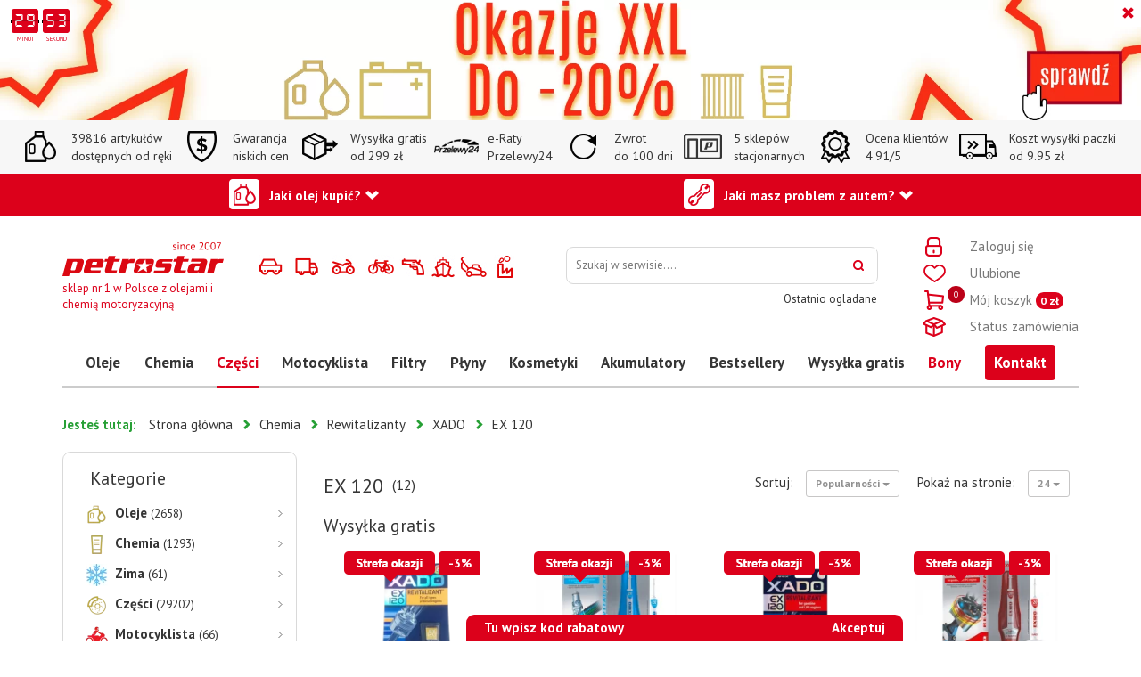

--- FILE ---
content_type: text/html; charset=utf-8
request_url: https://www.petrostar.pl/chemia/rewitalizanty/xado/ex-120
body_size: 24578
content:
<!DOCTYPE html>
<html lang="pl">
<head>
<title>EX 120 - XADO - Rewitalizanty - Chemia - Petrostar - Warszawa</title>
<meta id="viewport" name="viewport" content="width=device-width, initial-scale=1.0" />
<meta http-equiv="Content-Type" content="text/html; charset=utf-8" />
<meta name="description" content="Rewitalizanty Xado Ex120" />
<meta name="author" content="Mariusz Maciąga, Petrostar.pl">
<link href="/css/all_gzip.css?v=41" type="text/css" rel="stylesheet" />
<link rel="shortcut icon" href="/grafika/favicon.ico" type="image/x-icon" />
<link rel="icon" href="/grafika/favicon.ico" type="image/x-icon" />
<!--[if lt IE 9]>
<script src="https://oss.maxcdn.com/libs/html5shiv/3.7.0/html5shiv.js"></script>
<script src="https://oss.maxcdn.com/libs/respond.js/1.4.2/respond.min.js"></script>
<![endif]-->
<!-- Global site tag (gtag.js) - Google Analytics -->
<script type="text/plain" data-category="necessary" async src="https://www.googletagmanager.com/gtag/js?id=G-22WWSBW6BZ"></script>
<script type="text/plain" data-category="necessary">
window.dataLayer = window.dataLayer || [];
function gtag(){dataLayer.push(arguments);}
gtag('js', new Date());
gtag('config', 'G-22WWSBW6BZ');
gtag('event', 'page_view', {
ecomm_pagetype: 'other'
});
</script>
<!-- Facebook Pixel Code -->
<script type="text/plain" data-category="advertisement">
!function(f,b,e,v,n,t,s)
{if(f.fbq)return;n=f.fbq=function(){n.callMethod?
n.callMethod.apply(n,arguments):n.queue.push(arguments)};
if(!f._fbq)f._fbq=n;n.push=n;n.loaded=!0;n.version='2.0';
n.queue=[];t=b.createElement(e);t.async=!0;
t.src=v;s=b.getElementsByTagName(e)[0];
s.parentNode.insertBefore(t,s)}(window, document,'script',
'https://connect.facebook.net/en_US/fbevents.js');
fbq('init', '1226057571503785');
fbq('track', 'PageView');
</script>
<script type="text/plain" data-category="analytics" async
data-desktop-y-offset="0"
data-mobile-y-offset="0"
data-desktop-disable-reviews="true"
data-desktop-enable-custom="false"
data-desktop-position="left"
data-desktop-custom-opening-direction="topright"
data-desktop-custom-width="150"
data-desktop-enable-fadeout="false"
data-disable-mobile="false"
data-disable-trustbadge="false"
data-mobile-custom-width="150"
data-mobile-custom-opening-direction="bottomleft"
data-mobile-disable-reviews="true"
data-mobile-enable-custom="false"
data-mobile-position="left"
data-mobile-enable-topbar="false"
charset="UTF-8"
src="//widgets.trustedshops.com/js/XBEEFDB4CE58248494516573149705577.js">
</script>
<!-- Hotjar Tracking Code for / -->
<script type="text/plain" data-category="analytics">
(function(h,o,t,j,a,r){
h.hj=h.hj||function(){(h.hj.q=h.hj.q||[]).push(arguments)};
h._hjSettings={hjid:3915523,hjsv:6};
a=o.getElementsByTagName('head')[0];
r=o.createElement('script');r.async=1;
r.src=t+h._hjSettings.hjid+j+h._hjSettings.hjsv;
a.appendChild(r);
})(window,document,'https://static.hotjar.com/c/hotjar-','.js?sv=');
</script>
<script>
dlApi = {
cmd: []
};
</script>
<script type="text/plain" data-category="necessary" src="https://lib.onet.pl/s.csr/build/dlApi/minit.boot.min.js" async></script>
<!-- GetResponse Analytics --> <script> (function(m, o, n, t, e, r, _){ m['__GetResponseAnalyticsObject'] = e;m[e] = m[e] || function() {(m[e].q = m[e].q || []).push(arguments)}; r = o.createElement(n);_ = o.getElementsByTagName(n)[0];r.async = 1;r.src = t;r.setAttribute('crossorigin', 'use-credentials');_.parentNode .insertBefore(r, _); })(window, document, 'script', 'https://an.gr-wcon.com/script/261cbc10-d2d0-478a-a733-1fc6629de3e1/ga.js', 'GrTracking'); </script> <!-- End GetResponse Analytics -->
<!-- TikTok Pixel Code Start --> <script type="text/plain" data-category="advertisement"> !function (w, d, t) { w.TiktokAnalyticsObject=t;var ttq=w[t]=w[t]||[];ttq.methods=["page","track","identify","instances","debug","on","off","once","ready","alias","group","enableCookie","disableCookie","holdConsent","revokeConsent","grantConsent"],ttq.setAndDefer=function(t,e){t[e]=function(){t.push([e].concat(Array.prototype.slice.call(arguments,0)))}};for(var i=0;i<ttq.methods.length;i++)ttq.setAndDefer(ttq,ttq.methods[i]);ttq.instance=function(t){for( var e=ttq._i[t]||[],n=0;n<ttq.methods.length;n++)ttq.setAndDefer(e,ttq.methods[n]);return e},ttq.load=function(e,n){var r="https://analytics.tiktok.com/i18n/pixel/events.js",o=n&&n.partner;ttq._i=ttq._i||{},ttq._i[e]=[],ttq._i[e]._u=r,ttq._t=ttq._t||{},ttq._t[e]=+new Date,ttq._o=ttq._o||{},ttq._o[e]=n||{};n=document.createElement("script") ;n.type="text/javascript",n.async=!0,n.src=r+"?sdkid="+e+"&lib="+t;e=document.getElementsByTagName("script")[0];e.parentNode.insertBefore(n,e)}; ttq.load('CG8TTV3C77U082QFBM2G'); ttq.page(); }(window, document, 'ttq'); </script> <!-- TikTok Pixel Code End -->
<script type="text/plain" data-category="advertisement">
!function(w,p,e,v,n,t,s){w['WphTrackObject'] = n;
w[n] = window[n] || function() {(w[n].queue=w[n].queue||[]).push(arguments)},
w[n].l = 1 * new Date(), w[n].v = '2.0', t=p.createElement(e), s=p.getElementsByTagName(e)[0],
t.async=1;t.src=v;s.parentNode.insertBefore(t,s)}(window,document,'script',
'https://pixel.wp.pl/w/WP-ADS-DUVKCQRXA/tr.js', 'wph');
wph('init', 'WP-ADS-DUVKCQRXA');
wph('go');
wph('track', 'ViewContent', {
'content_type': 'Site',
'content_name': 'ProductList',
contents: [
{
id: '873630',
name: 'XADO EX120 DO SILNIKÓW DIESLA 9ML',
category: 'Chemia > Rewitalizanty > XADO > EX 120',
ean: '4820024947053',
price: '70.81',
quantity: 1,
in_stock: false
}
,
{
id: '87123660',
name: 'XADO EX120 DO UKŁADU WSPOMAGANIA 8ML',
category: 'Chemia > Rewitalizanty > XADO > EX 120',
ean: '4820024941983',
price: '70.81',
quantity: 1,
in_stock: false
}
,
{
id: '338300538',
name: 'XADO EX120 DO SILNIKÓW BENZYNOWYCH 9ML',
category: 'Chemia > Rewitalizanty > XADO > EX 120',
ean: '4820024942010',
price: '70.81',
quantity: 1,
in_stock: false
}
,
{
id: '816373234',
name: 'XADO EX120 DO SILNIKÓW BENZYNOWYCH 8ML',
category: 'Chemia > Rewitalizanty > XADO > EX 120',
ean: '4820024944533',
price: '70.81',
quantity: 1,
in_stock: false
}
,
{
id: '822783945',
name: 'XADO EX120 DO UKŁADU WSPOMAGANIA 9ML',
category: 'Chemia > Rewitalizanty > XADO > EX 120',
ean: '818887010186',
price: '70.81',
quantity: 1,
in_stock: false
}
,
{
id: '868928132',
name: 'XADO EX120 DO SILNIKÓW DIESLA 8ML',
category: 'Chemia > Rewitalizanty > XADO > EX 120',
ean: '4820024944540',
price: '70.81',
quantity: 1,
in_stock: false
}
,
{
id: '1314121724',
name: 'XADO EX120 DO POMP PALIWOWYCH 9ML',
category: 'Chemia > Rewitalizanty > XADO > EX 120',
ean: '818887010193',
price: '70.81',
quantity: 1,
in_stock: false
}
,
{
id: '1498413142',
name: 'XADO EX120 DO AUTOMATYCZNYCH SKRZYŃ BIEGÓW 8ML',
category: 'Chemia > Rewitalizanty > XADO > EX 120',
ean: '818887010179',
price: '70.81',
quantity: 1,
in_stock: false
}
,
{
id: '1698899411',
name: 'XADO EX120 DO MANUALNYCH SKRZYŃ BIEGÓW/REDUKTORÓW 8ML',
category: 'Chemia > Rewitalizanty > XADO > EX 120',
ean: '4820024944557',
price: '70.81',
quantity: 1,
in_stock: false
}
,
{
id: '1805272104',
name: 'XADO EX120 DO AUTOMATYCZNYCH SKRZYŃ BIEGÓW 9ML',
category: 'Chemia > Rewitalizanty > XADO > EX 120',
ean: '4820024947060',
price: '70.81',
quantity: 1,
in_stock: false
}
,
{
id: '1899274368',
name: 'XADO EX120 DO MANUALNYCH SKRZYŃ BIEGÓW/REDUKTORÓW 9ML',
category: 'Chemia > Rewitalizanty > XADO > EX 120',
ean: '4820024941167',
price: '70.81',
quantity: 1,
in_stock: false
}
,
{
id: '2067151858',
name: 'XADO EX120 DO POMP PALIWOWYCH 8ML',
category: 'Chemia > Rewitalizanty > XADO > EX 120',
ean: '4820024942720',
price: '70.81',
quantity: 1,
in_stock: false
}
,
{
id: '1698899411',
name: 'XADO EX120 DO MANUALNYCH SKRZYŃ BIEGÓW/REDUKTORÓW 8ML',
category: 'Chemia > Rewitalizanty > XADO > EX 120',
ean: '4820024944557',
price: '70.81',
quantity: 1,
in_stock: false
}
,
{
id: '816373234',
name: 'XADO EX120 DO SILNIKÓW BENZYNOWYCH 8ML',
category: 'Chemia > Rewitalizanty > XADO > EX 120',
ean: '4820024944533',
price: '70.81',
quantity: 1,
in_stock: false
}
,
{
id: '2067151858',
name: 'XADO EX120 DO POMP PALIWOWYCH 8ML',
category: 'Chemia > Rewitalizanty > XADO > EX 120',
ean: '4820024942720',
price: '70.81',
quantity: 1,
in_stock: false
}
,
{
id: '1498413142',
name: 'XADO EX120 DO AUTOMATYCZNYCH SKRZYŃ BIEGÓW 8ML',
category: 'Chemia > Rewitalizanty > XADO > EX 120',
ean: '818887010179',
price: '70.81',
quantity: 1,
in_stock: false
}
,
{
id: '873630',
name: 'XADO EX120 DO SILNIKÓW DIESLA 9ML',
category: 'Chemia > Rewitalizanty > XADO > EX 120',
ean: '4820024947053',
price: '70.81',
quantity: 1,
in_stock: false
}
,
{
id: '868928132',
name: 'XADO EX120 DO SILNIKÓW DIESLA 8ML',
category: 'Chemia > Rewitalizanty > XADO > EX 120',
ean: '4820024944540',
price: '70.81',
quantity: 1,
in_stock: false
}
,
{
id: '1698899411',
name: 'XADO EX120 DO MANUALNYCH SKRZYŃ BIEGÓW/REDUKTORÓW 8ML',
category: 'Chemia > Rewitalizanty > XADO > EX 120',
ean: '4820024944557',
price: '70.81',
quantity: 1,
in_stock: false
}
,
{
id: '816373234',
name: 'XADO EX120 DO SILNIKÓW BENZYNOWYCH 8ML',
category: 'Chemia > Rewitalizanty > XADO > EX 120',
ean: '4820024944533',
price: '70.81',
quantity: 1,
in_stock: false
}
,
{
id: '2067151858',
name: 'XADO EX120 DO POMP PALIWOWYCH 8ML',
category: 'Chemia > Rewitalizanty > XADO > EX 120',
ean: '4820024942720',
price: '70.81',
quantity: 1,
in_stock: false
}
,
{
id: '873630',
name: 'XADO EX120 DO SILNIKÓW DIESLA 9ML',
category: 'Chemia > Rewitalizanty > XADO > EX 120',
ean: '4820024947053',
price: '70.81',
quantity: 1,
in_stock: false
}
,
{
id: '868928132',
name: 'XADO EX120 DO SILNIKÓW DIESLA 8ML',
category: 'Chemia > Rewitalizanty > XADO > EX 120',
ean: '4820024944540',
price: '70.81',
quantity: 1,
in_stock: false
}
,
{
id: '1498413142',
name: 'XADO EX120 DO AUTOMATYCZNYCH SKRZYŃ BIEGÓW 8ML',
category: 'Chemia > Rewitalizanty > XADO > EX 120',
ean: '818887010179',
price: '70.81',
quantity: 1,
in_stock: false
}
,
{
id: '87123660',
name: 'XADO EX120 DO UKŁADU WSPOMAGANIA 8ML',
category: 'Chemia > Rewitalizanty > XADO > EX 120',
ean: '4820024941983',
price: '70.81',
quantity: 1,
in_stock: false
}
,
{
id: '822783945',
name: 'XADO EX120 DO UKŁADU WSPOMAGANIA 9ML',
category: 'Chemia > Rewitalizanty > XADO > EX 120',
ean: '818887010186',
price: '70.81',
quantity: 1,
in_stock: false
}
,
{
id: '1805272104',
name: 'XADO EX120 DO AUTOMATYCZNYCH SKRZYŃ BIEGÓW 9ML',
category: 'Chemia > Rewitalizanty > XADO > EX 120',
ean: '4820024947060',
price: '70.81',
quantity: 1,
in_stock: false
}
,
{
id: '1899274368',
name: 'XADO EX120 DO MANUALNYCH SKRZYŃ BIEGÓW/REDUKTORÓW 9ML',
category: 'Chemia > Rewitalizanty > XADO > EX 120',
ean: '4820024941167',
price: '70.81',
quantity: 1,
in_stock: false
}
,
{
id: '338300538',
name: 'XADO EX120 DO SILNIKÓW BENZYNOWYCH 9ML',
category: 'Chemia > Rewitalizanty > XADO > EX 120',
ean: '4820024942010',
price: '70.81',
quantity: 1,
in_stock: false
}
,
{
id: '1314121724',
name: 'XADO EX120 DO POMP PALIWOWYCH 9ML',
category: 'Chemia > Rewitalizanty > XADO > EX 120',
ean: '818887010193',
price: '70.81',
quantity: 1,
in_stock: false
}
]
})
</script>
<script type="application/ld+json">
{ "@context" : "http://schema.org",
"@type" : "Organization",
"name" : "Petrostar - Warszawa",
"url" : "https://www.petrostar.pl",
"logo": "https://www.petrostar.pl/grafika/logo.png",
"contactPoint" : [
{ "@type" : "ContactPoint",
"telephone" : "+48224688866",
"contactType" : "customer service"
} ],
"potentialAction": {
"@type": "SearchAction",
"target": "https://www.petrostar.pl/?q={search_term_string}",
"query-input": "required name=search_term_string"
}
}
</script>
<script type="text/javascript" charset="UTF-8" src="https://s-eu-1.pushpushgo.com/js/62501be87ee46cc5212f789a.js" async="async"></script>
<!-- Google Tag Manager -->
<script type="text/plain" data-category="necessary">(function(w,d,s,l,i){w[l]=w[l]||[];w[l].push({'gtm.start':
new Date().getTime(),event:'gtm.js'});var f=d.getElementsByTagName(s)[0],
j=d.createElement(s),dl=l!='dataLayer'?'&l='+l:'';j.async=true;j.src=
'https://www.googletagmanager.com/gtm.js?id='+i+dl;f.parentNode.insertBefore(j,f);
})(window,document,'script','dataLayer','GTM-5CXF67Z');</script>
<meta name="facebook-domain-verification" content="jmho1v9wnqrrh79evahxdb1liudvco" />
</head>
<body data-cart="0" class="body-mode-produkt body page2049702485 " data-source="">
<div class="promotion" data-zegar="1769776301">
<div class="timer-wrapper">
<div class="timer" data-time="1769776301"></div>
</div>
<div class="close-promotion"></div>
<div>
<a href="/strefa-wyjatkowych-okazji"><picture>
<source media="(max-width: 767px)" srcset="/cache/files/okazjexxl-mobile1-20_4---w-555-r-jpg.webp" />
<source media="(min-width: 768px)" srcset="/cache/files/873okazje-xxl-1903x200-20---w-1920-r-jpg.webp" />
<img src="/cache/files/873okazje-xxl-1903x200-20---w-1920-r-jpg.webp" alt="" />
</picture></a>
</div>
</div>
<div class="page-wrapper">
<div class="body-background">
<!-- Google Tag Manager (noscript) -->
<noscript><iframe src="https://www.googletagmanager.com/ns.html?id=GTM-5CXF67Z"
height="0" width="0" style="display:none;visibility:hidden"></iframe></noscript>
<!-- End Google Tag Manager (noscript) -->
<noscript><img height="1" width="1" style="display:none"
src="https://www.facebook.com/tr?id=516225119224826&ev=PageView&noscript=1"
/></noscript>
<div class="info-koszty">
<div>
<div class="ico-6">
<span>39816 artykułów</span> dostępnych od ręki
</div>
<div class="ico-7">
<span>Gwarancja</span> niskich cen
</div>
<div class="ico-1">
<span>Wysyłka gratis</span> od 299 zł
</div>
<div class="ico-8">
<span>e-Raty</span> Przelewy24 </div>
<div class="ico-3">
<span>Zwrot</span>do 100 dni
</div>
<div class="ico-4">
<span>5 sklepów<br /></span> stacjonarnych
</div>
<div class="ico-5">
<span>Ocena klientów</span> 4.91/5
</div>
<div class="ico-2">
<span>Koszt wysyłki paczki</span>od 9.95 zł
</div>
</div>
</div>
<div class="jaki-masz-problem is-red">
<div class="container">
<div class="dropdown dropdown-center">
<button id="olejeLabel" type="button" data-toggle="dropdown" aria-haspopup="true" aria-expanded="false">
Jaki olej kupić?
</button>
</div>
<div class="dropdown dropdown-right">
<button id="dLabel" type="button" data-toggle="dropdown" aria-haspopup="true" aria-expanded="false">
Jaki masz problem z autem?
</button>
</div>
</div>
</div>
<div class="content-wrapper">
<header class="header ">
<div class="container">
<div class="shop">
<a class="login no" data-placement="bottom" data-toggle="tooltip" data-container=".shop" title="Zaloguj się" rel="nofollow" href="https://www.petrostar.pl/user/account">
<i>Zaloguj się</i>
<i class="mobile">Zaloguj</i>
</a>
<a class="favs" href="/favourites" data-placement="bottom" data-toggle="tooltip" data-container=".shop" title="Ulubione">
<i>Ulubione</i>
<i class="mobile">Ulubione</i>
</a>
<div class="basket has-number" id="koszyk" onclick="location.href='https://www.petrostar.pl/cart'">
<span>
<i>Mój koszyk</i> <i class="mobile">Koszyk</i>
<span class="cart-counts-wrapper">
<span id="cart_count" class="products-count">0</span>
<span class="cart-value"><span id="cart_value">0</span> zł</span>
<span>
</span>
</div>
<a class="delivery no" data-placement="bottom" data-toggle="tooltip" data-container=".shop" title="Status zamówienia" href="/user/order-state">
<i>Status zamówienia</i>
<i class="mobile">Status zam.</i>
</a>
</div>
<div class="logo">
<a href="/" title="Petrostar - Warszawa">
<svg version="1.1" id="Warstwa_1" xmlns="http://www.w3.org/2000/svg" xmlns:xlink="http://www.w3.org/1999/xlink" x="0px" y="0px"
viewBox="0 0 500 107.4" style="enable-background:new 0 0 500 107.4;" xml:space="preserve">
<style type="text/css">
.st0{fill:#DB0812;}
</style>
<g>
<g>
<path class="st0" d="M58.1,53c0.4,0,0.8,0,1.2,0.1c0.4,0.1,0.8,0.1,1.1,0.2c0.4,0.1,0.8,0.2,1.2,0.3c0.4,0.1,0.7,0.3,1,0.4
c0.5,0.3,1,0.6,1.4,1c0.5,0.4,0.8,0.8,1.1,1.2c0.2,0.3,0.4,0.7,0.6,1.1c0.2,0.4,0.4,0.8,0.5,1.2c0.2,0.5,0.3,1,0.3,1.5
c0.1,0.6,0.1,1.1,0,1.7c0,0.3,0,0.7,0,1.1c0,0.4-0.1,0.8-0.2,1.2c-0.1,0.4-0.1,0.8-0.2,1.3c-0.1,0.5-0.2,0.9-0.3,1.4l-4.7,17.4
c-0.1,0.5-0.2,0.9-0.4,1.3c-0.1,0.4-0.3,0.8-0.4,1.2c-0.2,0.5-0.4,0.9-0.6,1.3c-0.2,0.4-0.4,0.8-0.6,1.1c-0.2,0.4-0.5,0.8-0.8,1.3
c-0.3,0.5-0.6,0.9-0.8,1.3c-0.3,0.4-0.6,0.8-0.9,1.1c-0.3,0.4-0.6,0.7-1,1c-0.3,0.3-0.6,0.6-0.9,0.8c-0.3,0.3-0.7,0.5-0.9,0.8
c-0.3,0.2-0.7,0.4-1.1,0.6c-0.4,0.2-0.7,0.4-1.1,0.6c-0.5,0.2-1,0.3-1.5,0.5c-0.5,0.2-0.9,0.3-1.4,0.3c-0.5,0.1-0.9,0.2-1.4,0.3
c-0.5,0.1-0.9,0.1-1.4,0.1H23l-2.6,9.7H0L14.5,53H58.1z M44.2,61.8h-9.6c-0.1,0-0.3,0-0.4,0.1C34,62,33.9,62,33.8,62.1
c-0.1,0.1-0.3,0.2-0.4,0.3c-0.2,0.2-0.3,0.3-0.4,0.3c-0.1,0.1-0.2,0.3-0.4,0.4c-0.1,0.2-0.2,0.3-0.3,0.4c-0.1,0.2-0.2,0.3-0.3,0.5
c-0.1,0.2-0.1,0.3-0.1,0.4l-5.9,22.1c0,0.1,0,0.2,0,0.4c0,0.1,0,0.3,0,0.4c0.1,0.1,0.1,0.3,0.2,0.4c0.1,0.2,0.1,0.3,0.2,0.3
c0.1,0.1,0.2,0.2,0.3,0.3c0.1,0.1,0.3,0.2,0.4,0.2c0.1,0.1,0.2,0.2,0.3,0.2c0.2,0,0.3,0,0.4,0h9.4c0.1,0,0.3,0,0.4,0
c0.2,0,0.3-0.1,0.3-0.1c0.2-0.1,0.3-0.1,0.5-0.2c0.2-0.1,0.3-0.2,0.4-0.3c0.1-0.1,0.2-0.3,0.4-0.4c0.1-0.2,0.3-0.3,0.4-0.4
c0.2-0.3,0.4-0.6,0.5-0.9L46,64.2c0-0.1,0-0.3,0-0.4c0-0.2,0-0.3,0-0.4c0-0.1,0-0.2-0.1-0.4c-0.1-0.1-0.2-0.3-0.2-0.4
c-0.1-0.1-0.1-0.1-0.3-0.3c-0.1-0.1-0.3-0.2-0.4-0.3c-0.1-0.1-0.2-0.1-0.3-0.2C44.5,61.9,44.4,61.8,44.2,61.8z"/>
<path class="st0" d="M120,52.9c0.5,0,1,0,1.5,0.1c0.5,0.1,0.9,0.1,1.4,0.2c0.4,0.1,0.8,0.2,1.3,0.4c0.5,0.1,0.9,0.3,1.3,0.6
c0.3,0.2,0.6,0.4,0.8,0.6c0.3,0.3,0.5,0.5,0.6,0.7c0.2,0.3,0.4,0.6,0.6,0.9c0.2,0.3,0.3,0.7,0.4,1c0.1,0.2,0.1,0.5,0.2,0.8
c0.1,0.3,0.1,0.7,0.1,0.9c0,0.3,0,0.6,0,1c0,0.4,0,0.7-0.1,1.1c-0.1,0.5-0.1,0.9-0.3,1.5c-0.1,0.5-0.2,1.1-0.3,1.6l-4.3,15.9H88.7
L87.4,85c-0.1,0.2-0.1,0.5-0.1,0.7c0,0.2,0,0.5,0.1,0.7c0,0.2,0.1,0.5,0.2,0.7c0.1,0.2,0.3,0.4,0.4,0.6c0.1,0.2,0.3,0.4,0.5,0.6
c0.2,0.2,0.4,0.3,0.6,0.4c0.2,0.1,0.4,0.2,0.6,0.3c0.2,0.1,0.5,0.1,0.7,0.1h28.6l-2.4,8.7H73.9c-0.4,0-0.8,0-1.3,0
c-0.5,0-0.9-0.1-1.3-0.1c-0.4-0.1-0.8-0.2-1.2-0.3c-0.4-0.2-0.8-0.3-1.1-0.5c-0.3-0.1-0.6-0.3-0.8-0.5c-0.3-0.2-0.5-0.5-0.7-0.7
c-0.2-0.2-0.3-0.5-0.5-0.8c-0.2-0.3-0.3-0.7-0.4-1c-0.1-0.2-0.2-0.5-0.3-0.8c-0.1-0.3-0.1-0.6-0.1-1c0-0.3,0-0.7,0-1.1
c0-0.4,0-0.8,0-1.2c0.1-0.3,0.1-0.6,0.1-0.9c0-0.3,0.1-0.6,0.1-0.9c0.1-0.3,0.2-0.7,0.3-1.1c0.1-0.4,0.1-0.7,0.2-1.1l5.3-20.1
c0.1-0.3,0.2-0.7,0.3-1c0.1-0.3,0.2-0.7,0.3-0.9c0.1-0.3,0.2-0.6,0.4-0.9c0.1-0.3,0.2-0.6,0.3-0.9c0.2-0.5,0.5-0.9,0.7-1.4
c0.2-0.5,0.5-0.9,0.7-1.3c0.2-0.4,0.5-0.8,0.8-1.2c0.3-0.4,0.6-0.7,0.8-1c0.3-0.3,0.7-0.7,1-1c0.3-0.3,0.7-0.6,1-0.8
c0.3-0.2,0.7-0.5,1.1-0.7c0.4-0.2,0.8-0.4,1.2-0.5c0.3-0.1,0.7-0.2,1.1-0.3c0.4-0.1,0.8-0.2,1.2-0.3c0.4-0.1,0.8-0.1,1.2-0.2
c0.4-0.1,0.8-0.1,1.1-0.1H120z M105.7,71.5l1.9-7c0.1-0.1,0.1-0.3,0.1-0.4c0-0.2,0-0.3,0-0.4c-0.1-0.2-0.1-0.3-0.2-0.5
c-0.1-0.2-0.1-0.3-0.2-0.4c-0.1-0.1-0.1-0.2-0.3-0.3c-0.1-0.1-0.2-0.2-0.3-0.3c-0.1-0.1-0.2-0.1-0.4-0.2c-0.1-0.1-0.3-0.1-0.4-0.1
h-9.8c-0.2,0-0.3,0-0.5,0.1s-0.3,0.1-0.4,0.2c-0.2,0.1-0.3,0.2-0.5,0.3c-0.2,0.1-0.3,0.2-0.4,0.3c-0.1,0.1-0.2,0.3-0.4,0.4
c-0.1,0.2-0.3,0.3-0.4,0.4c-0.3,0.3-0.5,0.7-0.5,0.9l-1.9,7.1H105.7z"/>
<path class="st0" d="M164.5,43.3l-2.6,9.7h16.4l-2.3,8.7h-16.4l-6.7,25c-0.1,0.1-0.1,0.3-0.1,0.4c0,0.2,0,0.3-0.1,0.4
c0.1,0.1,0.1,0.3,0.1,0.4c0,0.2,0.1,0.3,0.1,0.3c0.1,0.1,0.1,0.2,0.3,0.3c0.1,0.1,0.2,0.2,0.3,0.2c0.3,0.2,0.8,0.3,1.3,0.3h14.9
l-2.4,8.7h-27.2c-0.6,0-1.1,0-1.7-0.1c-0.5-0.1-1-0.1-1.5-0.3c-0.5-0.1-0.9-0.3-1.3-0.5c-0.4-0.2-0.8-0.4-1.1-0.6
c-0.2-0.2-0.4-0.4-0.6-0.6c-0.2-0.2-0.4-0.5-0.6-0.7c-0.2-0.2-0.4-0.5-0.6-0.7c-0.2-0.2-0.3-0.5-0.4-0.8c-0.1-0.3-0.1-0.6-0.3-0.9
c-0.1-0.3-0.2-0.7-0.3-1c-0.1-0.3-0.1-0.7-0.1-1.1c0-0.4,0-0.7,0-1.1c0.1-0.3,0.1-0.6,0.1-0.8c0-0.3,0-0.5,0.1-0.8
c0.1-0.2,0.1-0.5,0.2-0.8c0.1-0.3,0.2-0.6,0.2-0.8l6.5-24.5h-8.8l2.3-8.7h8.7l2.6-9.7H164.5z"/>
<path class="st0" d="M194.4,97.7h-20.6l12-44.7h20.6l-1,4c0.2-0.2,0.4-0.5,0.6-0.7c0.3-0.2,0.5-0.4,0.8-0.6
c0.1-0.1,0.2-0.1,0.4-0.3c0.1-0.1,0.3-0.2,0.4-0.3c0.2-0.1,0.3-0.1,0.5-0.3c0.2-0.1,0.3-0.2,0.4-0.3c0.2-0.1,0.4-0.1,0.6-0.3
c0.2-0.1,0.4-0.2,0.6-0.3c0.2-0.1,0.4-0.1,0.6-0.3c0.2-0.1,0.4-0.2,0.6-0.3c0.2-0.1,0.4-0.1,0.6-0.2c0.2-0.1,0.4-0.1,0.6-0.1
c0.2-0.1,0.4-0.1,0.6-0.1c0.2,0,0.4,0,0.6,0h12.3L222,65.5h-10.9c-0.5,0-1,0-1.6,0.1c-0.5,0.1-1,0.2-1.5,0.2
c-0.5,0.1-1,0.3-1.4,0.4c-0.5,0.2-0.9,0.3-1.3,0.5c-0.2,0.1-0.4,0.2-0.6,0.3c-0.2,0.1-0.4,0.2-0.6,0.3c-0.2,0.1-0.3,0.3-0.5,0.4
c-0.2,0.2-0.3,0.3-0.5,0.5c-0.2,0.2-0.4,0.4-0.6,0.6c-0.2,0.2-0.3,0.4-0.3,0.6c-0.2,0.2-0.3,0.5-0.4,0.7c-0.1,0.3-0.2,0.5-0.3,0.7
L194.4,97.7z"/>
<path class="st0" d="M342.2,53.1l-2.1,8.2h-27.4c-0.1,0-0.1,0-0.3,0c-0.1,0-0.2,0-0.3,0c-0.1,0.1-0.3,0.1-0.4,0.2
c-0.2,0.1-0.3,0.1-0.4,0.2c-0.1,0.1-0.2,0.1-0.3,0.2c-0.1,0.1-0.2,0.2-0.3,0.2c-0.1,0.1-0.2,0.2-0.3,0.3c-0.1,0.1-0.1,0.2-0.1,0.3
l-0.7,2.5c0,0.1,0,0.2,0,0.3c0,0.1,0.1,0.2,0.2,0.2c0.1,0.1,0.1,0.1,0.2,0.2c0.1,0.1,0.2,0.2,0.2,0.2c0.1,0.1,0.2,0.1,0.3,0.2
c0.1,0.1,0.2,0.1,0.3,0.1c0.2,0,0.3,0,0.5,0c0.1,0,0.2,0,0.3,0h20.1c0.3,0,0.6,0,0.9,0c0.3,0,0.7,0.1,0.9,0.1
c0.3,0.1,0.6,0.1,0.9,0.2c0.3,0.1,0.6,0.2,0.8,0.2c0.3,0.1,0.6,0.2,0.8,0.4c0.3,0.1,0.5,0.3,0.7,0.5c0.2,0.2,0.4,0.4,0.6,0.6
c0.2,0.2,0.4,0.4,0.6,0.6c0.1,0.2,0.2,0.4,0.3,0.6c0.1,0.3,0.2,0.5,0.3,0.7c0.1,0.2,0.1,0.5,0.2,0.8c0.1,0.3,0.1,0.6,0.1,0.9
c0,0.3,0,0.6,0,0.9c0,0.3,0,0.7,0,1c-0.1,0.3-0.1,0.7-0.2,1.1c-0.1,0.4-0.2,0.8-0.3,1.3L335.7,87c-0.1,0.4-0.2,0.8-0.4,1.2
c-0.1,0.4-0.3,0.8-0.5,1.1c-0.2,0.3-0.4,0.7-0.6,1.1c-0.2,0.4-0.4,0.7-0.6,1.1c-0.2,0.3-0.4,0.6-0.7,0.9c-0.3,0.3-0.5,0.6-0.8,0.8
c-0.2,0.3-0.5,0.6-0.8,0.8c-0.3,0.3-0.6,0.5-0.8,0.7c-0.3,0.2-0.6,0.4-0.9,0.6c-0.3,0.2-0.7,0.4-0.9,0.6c-0.3,0.2-0.7,0.4-1,0.6
c-0.3,0.2-0.7,0.4-1,0.5c-0.4,0.2-0.8,0.3-1.3,0.4c-0.5,0.1-0.9,0.2-1.3,0.3c-0.5,0.1-0.9,0.2-1.3,0.2c-0.4,0-0.8,0-1.1,0h-39.4
l2.1-8.1h29.2c0.1,0,0.2,0,0.3,0c0.2,0,0.3-0.1,0.4-0.1c0.1-0.1,0.2-0.1,0.4-0.2c0.1-0.1,0.3-0.1,0.4-0.3c0.1-0.1,0.2-0.1,0.3-0.2
c0.1-0.1,0.2-0.2,0.3-0.3c0.1-0.1,0.2-0.2,0.3-0.3c0.1-0.1,0.1-0.3,0.2-0.4l1.6-6.1c0.1-0.1,0.1-0.1,0.1-0.3c0-0.1,0-0.2-0.1-0.3
c0-0.1,0-0.1-0.1-0.3c-0.1-0.1-0.2-0.2-0.2-0.3c-0.1-0.1-0.2-0.1-0.3-0.2c-0.1-0.1-0.2-0.1-0.3-0.1c-0.1-0.1-0.2-0.1-0.3-0.1
c-0.1,0-0.3,0-0.4,0h-20.2c-0.3,0-0.7,0-1.1,0c-0.4,0-0.8-0.1-1.2-0.1c-0.4-0.1-0.8-0.2-1.2-0.3c-0.4-0.1-0.8-0.3-1.1-0.5
c-0.2-0.1-0.4-0.2-0.6-0.3c-0.2-0.2-0.4-0.3-0.6-0.5c-0.2-0.2-0.4-0.4-0.6-0.6c-0.1-0.2-0.3-0.4-0.4-0.6c-0.1-0.2-0.2-0.4-0.3-0.6
c-0.1-0.2-0.2-0.5-0.2-0.7c-0.1-0.2-0.1-0.5-0.2-0.8c-0.1-0.3-0.1-0.5-0.1-0.8c0-0.2,0-0.5,0-0.7c0-0.3,0-0.5,0.1-0.7
c0.1-0.2,0.1-0.5,0.2-0.8c0.1-0.3,0.1-0.6,0.2-0.8l2.3-8.2c0.1-0.4,0.2-0.8,0.4-1.1c0.1-0.4,0.3-0.7,0.4-1c0.2-0.3,0.4-0.7,0.6-1
c0.2-0.3,0.4-0.7,0.6-0.9c0.2-0.2,0.5-0.5,0.8-0.8c0.3-0.3,0.5-0.6,0.8-0.8c0.2-0.2,0.5-0.5,0.8-0.7c0.3-0.3,0.6-0.5,0.9-0.6
c0.3-0.2,0.7-0.4,1-0.6c0.3-0.2,0.6-0.4,0.9-0.6c0.3-0.2,0.7-0.3,1.1-0.5c0.4-0.1,0.7-0.3,1.1-0.4c0.4-0.1,0.8-0.2,1.3-0.3
c0.5-0.1,0.9-0.2,1.4-0.3c0.9-0.2,1.7-0.3,2.5-0.3H342.2z"/>
<path class="st0" d="M378.1,43.3l-2.6,9.7h16.4l-2.3,8.7h-16.4l-6.7,25c-0.1,0.1-0.1,0.3-0.1,0.4c0,0.2,0,0.3-0.1,0.4
c0.1,0.1,0.1,0.3,0.1,0.4c0,0.2,0.1,0.3,0.1,0.3c0.1,0.1,0.1,0.2,0.3,0.3c0.1,0.1,0.2,0.2,0.3,0.2c0.3,0.2,0.8,0.3,1.3,0.3h14.9
l-2.4,8.7h-27.2c-0.6,0-1.1,0-1.7-0.1c-0.5-0.1-1-0.1-1.5-0.3c-0.5-0.1-0.9-0.3-1.3-0.5c-0.4-0.2-0.8-0.4-1.1-0.6
c-0.2-0.2-0.4-0.4-0.6-0.6c-0.2-0.2-0.4-0.5-0.6-0.7c-0.2-0.2-0.4-0.5-0.6-0.7c-0.2-0.2-0.3-0.5-0.4-0.8c-0.1-0.3-0.1-0.6-0.3-0.9
c-0.1-0.3-0.2-0.7-0.3-1c-0.1-0.3-0.1-0.7-0.1-1.1c0-0.4,0-0.7,0-1.1c0.1-0.3,0.1-0.6,0.1-0.8c0-0.3,0-0.5,0.1-0.8
c0.1-0.2,0.1-0.5,0.2-0.8c0.1-0.3,0.2-0.6,0.2-0.8l6.5-24.5h-8.8L346,53h8.7l2.6-9.7H378.1z"/>
<path class="st0" d="M447.5,68.4l-7.8,29.2h-18.2v-4.8c0,0.2-0.1,0.3-0.2,0.5c-0.1,0.2-0.2,0.3-0.3,0.3c-0.1,0.1-0.2,0.3-0.4,0.4
c-0.1,0.2-0.2,0.3-0.3,0.3c-0.1,0.2-0.3,0.3-0.4,0.5c-0.2,0.2-0.3,0.3-0.4,0.3c-0.1,0.1-0.3,0.3-0.4,0.4c-0.2,0.2-0.3,0.3-0.4,0.3
c-0.3,0.3-0.7,0.5-1.1,0.7c-0.4,0.2-0.8,0.4-1.2,0.5c-0.3,0.1-0.7,0.1-1.1,0.2c-0.4,0.1-0.8,0.1-1.2,0.1h-18.9
c-1,0-1.9-0.1-2.6-0.3c-0.4-0.1-0.8-0.2-1.1-0.3c-0.3-0.1-0.7-0.3-1-0.5c-0.3-0.2-0.6-0.4-0.8-0.6c-0.3-0.2-0.5-0.4-0.7-0.7
c-0.2-0.2-0.3-0.5-0.5-0.8c-0.1-0.3-0.3-0.7-0.4-1c-0.1-0.3-0.2-0.7-0.3-1.1c-0.1-0.4-0.1-0.9-0.1-1.3c0-0.5,0-0.9,0-1.4
c0-0.5,0.1-0.9,0.1-1.4c0.1-0.5,0.1-0.9,0.3-1.4c0.1-0.5,0.2-1,0.3-1.4c0.1-0.5,0.2-0.9,0.3-1.4c0.1-0.5,0.2-0.9,0.3-1.3
c0.1-0.4,0.2-0.8,0.3-1.3c0.1-0.5,0.3-0.9,0.4-1.3c0.1-0.4,0.3-0.8,0.4-1.3c0.2-0.5,0.3-0.9,0.4-1.4c0.2-0.5,0.4-0.9,0.6-1.3
c0.2-0.4,0.4-0.9,0.6-1.3c0.2-0.4,0.4-0.8,0.7-1.3c0.3-0.5,0.5-0.8,0.8-1.2c0.3-0.4,0.6-0.8,1-1.1c0.4-0.4,0.7-0.7,1.1-1
c0.4-0.3,0.8-0.7,1.3-0.9c0.5-0.3,0.9-0.5,1.4-0.7c0.8-0.3,1.6-0.6,2.5-0.8c0.9-0.2,1.8-0.3,2.8-0.3h21.1c0.2,0,0.4,0,0.6-0.1
c0.3-0.1,0.5-0.1,0.6-0.3c0.2-0.1,0.5-0.2,0.7-0.4c0.2-0.2,0.5-0.4,0.7-0.6c0.1-0.1,0.2-0.2,0.4-0.3c0.1-0.2,0.3-0.3,0.4-0.5
c0.1-0.2,0.2-0.3,0.3-0.5c0.1-0.2,0.2-0.3,0.2-0.4c0.1-0.3,0.1-0.7,0-1c-0.1-0.2-0.1-0.3-0.2-0.5c-0.1-0.1-0.1-0.3-0.3-0.4
c-0.1-0.1-0.2-0.2-0.3-0.3c-0.1-0.1-0.3-0.2-0.4-0.3c-0.3-0.2-0.6-0.3-0.9-0.3h-28l2.3-8.7h39.1c0.6,0,1.1,0,1.7,0.1
c0.5,0.1,1,0.1,1.5,0.2c0.4,0.1,0.8,0.3,1.2,0.4c0.4,0.2,0.8,0.3,1.1,0.5c0.3,0.2,0.7,0.4,1,0.7c0.3,0.3,0.6,0.6,0.8,0.8
c0.2,0.3,0.4,0.6,0.6,1c0.2,0.4,0.4,0.7,0.5,1.1c0.2,0.3,0.3,0.7,0.4,1.1c0.1,0.4,0.2,0.7,0.2,1.1c0.1,0.4,0.1,0.8,0.1,1.2
c0,0.4,0,0.8,0,1.2c0,0.5,0,1-0.1,1.6c-0.1,0.6-0.1,1.1-0.3,1.6c-0.1,0.5-0.2,1-0.3,1.6C447.8,67.4,447.7,67.9,447.5,68.4z
M424.9,76.1h-10c-0.2,0-0.5,0-0.7,0.1c-0.3,0.1-0.5,0.2-0.6,0.2c-0.2,0.1-0.5,0.2-0.7,0.4c-0.3,0.1-0.5,0.3-0.7,0.5
c-0.2,0.2-0.4,0.4-0.6,0.6c-0.2,0.2-0.4,0.4-0.5,0.6c-0.2,0.2-0.3,0.5-0.4,0.7c-0.1,0.2-0.2,0.4-0.3,0.6l-1.7,6.4
c-0.1,0.1-0.1,0.3-0.1,0.4c0,0.2,0,0.3,0,0.4c0.1,0.2,0.1,0.3,0.1,0.5c0,0.2,0.1,0.3,0.1,0.4c0.1,0.1,0.2,0.3,0.4,0.4
c0.1,0.2,0.3,0.3,0.5,0.3c0.1,0.1,0.3,0.2,0.5,0.3c0.2,0.1,0.4,0.1,0.5,0.1h8.2c0.1,0,0.3,0,0.4,0c0.2,0,0.3-0.1,0.5-0.2
c0.2-0.1,0.4-0.2,0.6-0.3c0.2-0.2,0.4-0.3,0.6-0.4c0.1-0.1,0.2-0.2,0.4-0.3c0.1-0.2,0.2-0.3,0.3-0.4c0.1-0.2,0.2-0.3,0.3-0.5
c0.1-0.2,0.2-0.3,0.2-0.4L424.9,76.1z"/>
<path class="st0" d="M469,97.7h-20.6l12-44.7H481l-1,4c0.2-0.2,0.4-0.5,0.6-0.7c0.3-0.2,0.5-0.4,0.8-0.6c0.1-0.1,0.2-0.1,0.4-0.3
c0.1-0.1,0.3-0.2,0.4-0.3c0.2-0.1,0.3-0.1,0.5-0.3c0.2-0.1,0.3-0.2,0.4-0.3c0.2-0.1,0.4-0.1,0.6-0.3c0.2-0.1,0.4-0.2,0.6-0.3
c0.2-0.1,0.4-0.1,0.6-0.3c0.2-0.1,0.4-0.2,0.6-0.3c0.2-0.1,0.4-0.1,0.6-0.2c0.2-0.1,0.4-0.1,0.6-0.1c0.2-0.1,0.4-0.1,0.6-0.1
c0.2,0,0.4,0,0.6,0H500l-3.3,12.4h-10.9c-0.5,0-1,0-1.6,0.1c-0.5,0.1-1,0.2-1.5,0.2c-0.5,0.1-1,0.3-1.4,0.4
c-0.5,0.2-0.9,0.3-1.3,0.5c-0.2,0.1-0.4,0.2-0.6,0.3c-0.2,0.1-0.4,0.2-0.6,0.3c-0.2,0.1-0.3,0.3-0.5,0.4c-0.2,0.2-0.3,0.3-0.5,0.5
c-0.2,0.2-0.4,0.4-0.6,0.6c-0.2,0.2-0.3,0.4-0.3,0.6c-0.2,0.2-0.3,0.5-0.4,0.7c-0.1,0.3-0.2,0.5-0.3,0.7L469,97.7z"/>
<g>
<path class="st0" d="M275.9,53.1c0.4,0,0.8,0,1.2,0c0.4,0,0.8,0.1,1.1,0.1c0.3,0.1,0.7,0.1,1.1,0.3c0.4,0.1,0.7,0.2,1,0.3
c0.3,0.1,0.6,0.2,0.9,0.3c0.3,0.2,0.5,0.3,0.6,0.5c0.2,0.2,0.5,0.4,0.7,0.7c0.2,0.3,0.4,0.5,0.6,0.8c0.2,0.2,0.3,0.5,0.4,0.9
c0.1,0.4,0.2,0.7,0.3,1.1c0.1,0.4,0.1,0.8,0.2,1.3c0.1,0.5,0.1,0.9,0,1.4c0,0.3,0,0.6,0,0.9c0,0.3-0.1,0.7-0.2,1
c-0.1,0.3-0.2,0.7-0.3,1.1c-0.1,0.4-0.1,0.8-0.3,1.2l-5.7,21.1c-0.1,0.4-0.2,0.8-0.4,1.3c-0.1,0.5-0.3,0.8-0.4,1.2
c-0.2,0.4-0.3,0.8-0.5,1.1c-0.2,0.4-0.3,0.7-0.5,1.1c-0.2,0.4-0.4,0.8-0.6,1.1c-0.3,0.4-0.5,0.7-0.8,1.1
c-0.2,0.3-0.5,0.7-0.8,0.9c-0.3,0.3-0.6,0.5-0.8,0.8c-0.2,0.2-0.5,0.5-0.8,0.7c-0.3,0.2-0.6,0.4-0.9,0.6c-0.3,0.2-0.6,0.4-1,0.6
c-0.4,0.2-0.7,0.3-1,0.4c-0.4,0.1-0.8,0.2-1.2,0.3c-0.4,0.1-0.8,0.2-1.2,0.3c-0.5,0.1-0.9,0.1-1.3,0.1c-0.4,0-0.8,0-1.2,0h-34.9
c-0.4,0-0.8,0-1.3,0c-0.5,0-0.9-0.1-1.3-0.2c-0.4-0.1-0.8-0.2-1.2-0.3c-0.4-0.2-0.8-0.3-1.1-0.5c-0.3-0.2-0.6-0.4-0.8-0.6
c-0.3-0.2-0.5-0.4-0.6-0.6c-0.2-0.2-0.4-0.5-0.6-0.7c-0.2-0.3-0.4-0.5-0.5-0.8c-0.1-0.2-0.1-0.5-0.3-0.8c-0.1-0.3-0.2-0.7-0.3-1
c-0.1-0.3-0.1-0.7-0.1-1.1c0-0.4,0-0.8,0-1.2c0-0.2,0-0.5,0-0.7c0-0.2,0-0.5,0.1-0.8c0.1-0.2,0.1-0.5,0.2-0.8
c0.1-0.3,0.1-0.6,0.3-0.9l5.7-21.6c0.1-0.4,0.2-0.8,0.3-1.1c0.1-0.4,0.2-0.7,0.3-1.1c0.1-0.3,0.2-0.7,0.3-1
c0.2-0.3,0.3-0.6,0.4-0.9c0.2-0.5,0.5-0.9,0.8-1.4c0.3-0.5,0.5-0.9,0.8-1.3c0.3-0.4,0.6-0.7,0.8-1.1c0.3-0.3,0.6-0.6,0.9-0.9
c0.3-0.3,0.6-0.6,1-0.8c0.4-0.3,0.7-0.5,1-0.7c0.3-0.2,0.7-0.4,1.1-0.6c0.4-0.2,0.7-0.3,1-0.4c0.4-0.1,0.8-0.1,1.1-0.3
c0.4-0.1,0.7-0.2,1.1-0.3c0.3-0.1,0.7-0.1,1.1-0.1c0.4,0,0.7,0,1.1,0H275.9z M248,69.2h-18.3l12.4,9.8l-9.5,15.8l17.2-9.7
l12.4,9.7L260.4,79l17.2-9.8h-18.3l-1.8-15.8L248,69.2z"/>
</g>
</g>
<g>
<path class="st0" d="M350.6,19.1c0-0.7-0.2-1.2-0.6-1.6c-0.4-0.4-0.9-0.7-1.5-0.9c-0.6-0.3-1.2-0.5-1.9-0.7
c-0.7-0.2-1.3-0.5-1.9-0.9c-0.6-0.4-1.1-0.8-1.5-1.4c-0.4-0.6-0.6-1.3-0.6-2.3c0-1.6,0.5-2.8,1.4-3.5c0.9-0.7,2.2-1.1,3.8-1.1
c1.2,0,2.2,0.1,3,0.3c0.8,0.2,1.5,0.5,2.1,0.7l-0.6,2.2c-0.5-0.2-1.1-0.5-1.8-0.6c-0.7-0.2-1.5-0.3-2.3-0.3c-1,0-1.7,0.2-2.1,0.5
s-0.7,0.9-0.7,1.7c0,0.6,0.2,1,0.6,1.3c0.4,0.3,0.9,0.6,1.5,0.9c0.6,0.3,1.2,0.5,1.9,0.7c0.7,0.2,1.3,0.6,1.9,1
c0.6,0.4,1.1,0.9,1.5,1.5c0.4,0.6,0.6,1.4,0.6,2.4c0,0.7-0.1,1.4-0.3,2c-0.2,0.6-0.6,1.2-1.1,1.6c-0.5,0.4-1.1,0.8-1.8,1
c-0.7,0.3-1.6,0.4-2.5,0.4c-1.3,0-2.3-0.1-3.2-0.4c-0.9-0.2-1.6-0.5-2.2-0.9l0.8-2.3c0.5,0.3,1.2,0.6,2,0.8
c0.8,0.2,1.7,0.4,2.5,0.4c1,0,1.7-0.2,2.4-0.6C350.3,20.8,350.6,20.1,350.6,19.1z"/>
<path class="st0" d="M357.3,2c0-0.5,0.2-0.9,0.5-1.3c0.3-0.4,0.8-0.5,1.3-0.5c0.5,0,1,0.2,1.4,0.5c0.4,0.4,0.6,0.8,0.6,1.3
c0,0.5-0.2,0.9-0.6,1.3c-0.4,0.3-0.8,0.5-1.4,0.5c-0.5,0-1-0.2-1.3-0.5C357.5,2.9,357.3,2.5,357.3,2z M357.9,7h2.7v16.6h-2.7V7z"
/>
<path class="st0" d="M376.9,23.6v-9.5c0-1.7-0.3-3-0.7-3.9c-0.5-0.9-1.4-1.3-2.7-1.3c-1.2,0-2.1,0.3-2.9,0.9
c-0.8,0.6-1.3,1.4-1.6,2.4v11.3h-2.7V7h1.9l0.5,2h0.1c0.5-0.7,1.2-1.3,2.1-1.7c0.9-0.5,2-0.7,3.2-0.7c0.9,0,1.7,0.1,2.4,0.3
c0.7,0.2,1.3,0.6,1.7,1.1s0.8,1.2,1,2.1c0.2,0.9,0.3,2,0.3,3.4v10H376.9z"/>
<path class="st0" d="M395.7,22.5c-0.7,0.5-1.4,0.9-2.4,1.1c-0.9,0.3-1.9,0.4-2.9,0.4c-1.3,0-2.4-0.2-3.3-0.6
c-0.9-0.4-1.6-1-2.2-1.8c-0.6-0.8-1-1.7-1.2-2.8c-0.3-1.1-0.4-2.3-0.4-3.6c0-2.8,0.6-5,1.9-6.5c1.2-1.5,3-2.2,5.3-2.2
c1.1,0,2,0.1,2.7,0.2c0.7,0.2,1.4,0.4,2,0.7l-0.8,2.3c-0.5-0.3-1.1-0.5-1.7-0.7c-0.6-0.2-1.3-0.2-2-0.2c-3.1,0-4.7,2.1-4.7,6.4
c0,0.8,0.1,1.6,0.2,2.4c0.2,0.8,0.4,1.4,0.8,2c0.4,0.6,0.9,1.1,1.5,1.4c0.6,0.4,1.4,0.5,2.3,0.5c0.8,0,1.5-0.1,2.1-0.4
c0.6-0.2,1.1-0.5,1.5-0.8L395.7,22.5z"/>
<path class="st0" d="M410.7,22.3c-0.7,0.5-1.5,1-2.5,1.3c-1,0.3-2.1,0.5-3.2,0.5c-1.3,0-2.4-0.2-3.3-0.6c-0.9-0.4-1.7-1-2.3-1.8
c-0.6-0.8-1-1.7-1.3-2.7c-0.3-1.1-0.4-2.3-0.4-3.6c0-2.8,0.6-5,1.9-6.5c1.3-1.5,3.1-2.2,5.4-2.2c0.8,0,1.5,0.1,2.3,0.2
c0.8,0.2,1.4,0.5,2,0.9c0.6,0.5,1.1,1.1,1.5,2c0.4,0.9,0.6,2,0.6,3.4c0,0.7-0.1,1.5-0.2,2.4h-10.7c0,1,0.1,1.8,0.3,2.6
c0.2,0.8,0.5,1.4,0.9,1.9c0.4,0.5,1,0.9,1.6,1.2c0.7,0.3,1.5,0.4,2.5,0.4c0.8,0,1.5-0.1,2.3-0.4c0.8-0.3,1.3-0.6,1.7-0.9
L410.7,22.3z M405,9c-1.3,0-2.4,0.3-3.1,1c-0.8,0.7-1.3,1.9-1.4,3.5h8.2c0-1.7-0.3-2.9-1-3.5C407.1,9.3,406.1,9,405,9z"/>
<path class="st0" d="M436.5,5.7c0,1.2-0.2,2.4-0.6,3.6s-1,2.5-1.7,3.7c-0.7,1.2-1.5,2.5-2.3,3.6c-0.9,1.2-1.7,2.3-2.6,3.4
l-1.6,1.4v0.1l2.1-0.4h7.2v2.5h-13.2v-1c0.5-0.5,1.1-1.1,1.8-1.9c0.7-0.8,1.4-1.6,2.1-2.5c0.7-0.9,1.5-1.9,2.2-2.9
c0.7-1,1.4-2.1,2-3.1c0.6-1.1,1.1-2.1,1.4-3.2c0.4-1,0.5-2,0.5-3c0-1.1-0.3-2-0.9-2.7c-0.6-0.7-1.6-1.1-2.8-1.1
c-0.8,0-1.7,0.2-2.5,0.5c-0.8,0.3-1.5,0.7-2.1,1.2l-1.1-1.9c0.8-0.7,1.7-1.2,2.8-1.6c1.1-0.4,2.2-0.6,3.4-0.6c1,0,1.8,0.1,2.5,0.4
c0.7,0.3,1.3,0.7,1.9,1.2c0.5,0.5,0.9,1.1,1.2,1.8C436.4,4.1,436.5,4.9,436.5,5.7z"/>
<path class="st0" d="M441.2,12c0-4,0.6-7,1.9-9c1.3-2,3.2-3,5.7-3c2.7,0,4.6,1,5.8,3c1.2,2,1.8,5,1.8,9c0,4-0.6,7-1.9,9
c-1.3,2-3.2,3-5.7,3c-2.6,0-4.6-1.1-5.8-3.2C441.9,18.8,441.2,15.8,441.2,12z M444,12c0,1.4,0.1,2.7,0.3,3.9
c0.2,1.2,0.5,2.2,0.9,3.1c0.4,0.9,0.9,1.5,1.5,2c0.6,0.5,1.3,0.7,2.2,0.7c1.7,0,2.9-0.8,3.7-2.3c0.8-1.6,1.2-4,1.2-7.4
c0-1.4-0.1-2.7-0.2-3.9c-0.2-1.2-0.4-2.2-0.8-3.1c-0.4-0.9-0.9-1.5-1.5-2s-1.4-0.7-2.3-0.7c-1.7,0-2.9,0.8-3.7,2.4
C444.4,6.3,444,8.7,444,12z"/>
<path class="st0" d="M459.3,12c0-4,0.6-7,1.9-9c1.3-2,3.2-3,5.7-3c2.7,0,4.6,1,5.8,3c1.2,2,1.8,5,1.8,9c0,4-0.6,7-1.9,9
c-1.3,2-3.2,3-5.7,3c-2.6,0-4.6-1.1-5.8-3.2C459.9,18.8,459.3,15.8,459.3,12z M462.1,12c0,1.4,0.1,2.7,0.3,3.9
c0.2,1.2,0.5,2.2,0.9,3.1c0.4,0.9,0.9,1.5,1.5,2c0.6,0.5,1.3,0.7,2.2,0.7c1.7,0,2.9-0.8,3.7-2.3c0.8-1.6,1.2-4,1.2-7.4
c0-1.4-0.1-2.7-0.2-3.9c-0.2-1.2-0.4-2.2-0.8-3.1c-0.4-0.9-0.9-1.5-1.5-2s-1.4-0.7-2.3-0.7c-1.7,0-2.9,0.8-3.7,2.4
C462.5,6.3,462.1,8.7,462.1,12z"/>
<path class="st0" d="M479.6,23.6L488,4.2l1.5-1.6l-2,0.3H478V0.4h13.9v0.9l-9.6,22.3H479.6z"/>
</g>
</g>
</svg>
</a>
<div class="dht">sklep nr 1 w Polsce <span>z olejami i chemią motoryzacyjną</span></div>
</div>
<div class="search in">
<form action="/" method="GET">
<input type="text" name="q" value="" placeholder="Szukaj w serwisie...." />
<button title="Szukaj" type="submit"></button>
</form>
<a class="last-search-link" href="/ostatnio-ogladane">
Ostatnio ogladane
</a>
</div>
<div class="navbar-header">
<button type="button" class="navbar-toggle" data-toggle="collapse" data-target=".navbar-collapse-header">
<span class="sr-only">Pokaż menu</span> <span class="icon-bar"></span> <span class="icon-bar"></span> <span class="icon-bar"></span>
</button>
</div>
<div class="navbar-collapse collapse navbar-collapse-header">
<ul class="nav navbar-nav nav-dropdown">
<li class="item-725984992 mdropdown">
<a href="/oleje">Oleje</a>
<ul class="dropdown-menu"><li class="">
<a href="/oleje/oleje-silnikowe">Oleje silnikowe <span>(1611)</span></a>
</li>
<li class="">
<a href="/oleje/oleje-do-sportu">Oleje do sportu <span>(152)</span></a>
</li>
<li class="">
<a href="/oleje/oleje-przekladniowe">Oleje przekładniowe <span>(472)</span></a>
</li>
<li class="">
<a href="/oleje/oleje-motocyklowe">Oleje motocyklowe <span>(265)</span></a>
</li>
<li class="">
<a href="/oleje/oleje-przemyslowe-i-hydrauliczne">Oleje przemysłowe i hydrauliczne <span>(97)</span></a>
</li>
<li class="">
<a href="/oleje/oleje-do-samochodow-ciezarowych-i-dostawczych">Oleje do samochodów ciężarowych i dostawczych <span>(115)</span></a>
</li>
<li class="">
<a href="/oleje/oleje-do-kosiarek">Oleje do kosiarek <span>(29)</span></a>
</li>
<li class="">
<a href="/oleje/oleje-do-quadow">Oleje do quadów <span>(4)</span></a>
</li>
<li class="">
<a href="/oleje/oleje-do-skuterow-snieznych">Oleje do skuterów śnieżnych <span>(1)</span></a>
</li>
<li class="">
<a href="/oleje/oleje-do-lodzi">Oleje do łodzi <span>(21)</span></a>
</li>
<li class="">
<a href="/oleje/oleje-do-aut-zabytkowych">Oleje do aut zabytkowych <span>(10)</span></a>
</li>
<li class="">
<a href="/oleje/oleje-wielofunkcyjne-sprzet-rolniczy-budownictwo">Oleje wielofunkcyjne (sprzęt rolniczy, budownictwo) <span>(20)</span></a>
</li>
<li class="">
<a href="/oleje/oleje-do-pil">Oleje do pił <span>(9)</span></a>
</li>
</ul>
</li>
<li class="item-2069194659 mdropdown">
<a href="/chemia">Chemia</a>
<ul class="dropdown-menu"><li class="">
<a href="/chemia/rewitalizanty">Rewitalizanty <span>(42)</span></a>
</li>
<li class="">
<a href="/chemia/dodatki-do-paliwa">Dodatki do paliwa <span>(241)</span></a>
</li>
<li class="">
<a href="/chemia/dodatki-ceramiczne">Dodatki ceramiczne <span>(25)</span></a>
</li>
<li class="">
<a href="/chemia/dodatki-do-oleju">Dodatki do oleju <span>(70)</span></a>
</li>
<li class="">
<a href="/chemia/plukanki">Płukanki <span>(56)</span></a>
</li>
<li class="">
<a href="/chemia/czynniki-klimatyzacji">Czynniki klimatyzacji <span>(11)</span></a>
</li>
<li class="">
<a href="/chemia/depresatory">Depresatory <span>(10)</span></a>
</li>
<li class="">
<a href="/chemia/stabilizatory-oleju">Stabilizatory oleju <span>(5)</span></a>
</li>
<li class="">
<a href="/chemia/lubryfikatory">Lubryfikatory <span>(7)</span></a>
</li>
<li class="">
<a href="/chemia/uszczelniacze">Uszczelniacze <span>(53)</span></a>
</li>
<li class="">
<a href="/chemia/konserwacja-podwozia">Konserwacja podwozia <span>(106)</span></a>
</li>
<li class="">
<a href="/chemia/odrdzewiacze">Odrdzewiacze <span>(48)</span></a>
</li>
<li class="">
<a href="/chemia/kleje">Kleje <span>(173)</span></a>
</li>
<li class="">
<a href="/chemia/smary">Smary <span>(225)</span></a>
</li>
<li class="">
<a href="/chemia/czyszczenie-podzespolow">Czyszczenie podzespołów <span>(70)</span></a>
</li>
<li class="">
<a href="/chemia/chemia-motocyklowa">Chemia motocyklowa <span>(70)</span></a>
</li>
<li class="">
<a href="/chemia/pielegnacja-broni">Pielęgnacja broni <span>(8)</span></a>
</li>
<li class="">
<a href="/chemia/pakiety-naprawcze">Pakiety naprawcze silnika <span>(1)</span></a>
</li>
<li class="">
<a href="/chemia/samostarty">Samostarty <span>(4)</span></a>
</li>
<li class="">
<a href="/chemia/elektryka">Elektryka <span>(7)</span></a>
</li>
<li class="">
<a href="/chemia/testery">Testery <span>(8)</span></a>
</li>
<li class="">
<a href="/chemia/kola-zapasowe">Koła zapasowe <span>(9)</span></a>
</li>
<li class="">
<a href="/chemia/naprawa-tlumika">Naprawa tłumika <span>(11)</span></a>
</li>
<li class="">
<a href="/chemia/elektronika">Elektronika <span>(13)</span></a>
</li>
<li class="">
<a href="/chemia/pozostale">Pozostałe <span>(1)</span></a>
</li>
<li class="">
<a href="/chemia/czysczczenie-hamulcow">Czysczczenie hamulców <span>(16)</span></a>
</li>
<li class="">
<a href="/chemia/naprawa-opon">Naprawa opon <span>(1)</span></a>
</li>
</ul>
</li>
<li class="item-2044576008 mdropdown active">
<a href="/czesci-zamienne">Części </a>
<ul class="dropdown-menu"><li class=" active">
<a href="/czesci-zamienne/klocki-i-tarcze">Klocki i tarcze <span>(6829)</span></a>
</li>
<li class="">
<a href="/czesci-zamienne/swiece">Świece <span>(435)</span></a>
</li>
<li class="">
<a href="/czesci-zamienne/zlewarki-do-oleju">Zlewarki do oleju</a>
</li>
<li class="">
<a href="/czesci-zamienne/osprzet">Osprzęt <span>(222)</span></a>
</li>
<li class="">
<a href="/czesci-zamienne/czujniki">Czujniki <span>(2333)</span></a>
</li>
<li class="">
<a href="/czesci-zamienne/czujniki-parkowania">Czujniki parkowania <span>(26)</span></a>
</li>
<li class="">
<a href="/czesci-zamienne/filtry">Filtry <span>(2537)</span></a>
</li>
<li class="">
<a href="/czesci-zamienne/filtry-kabinowe">Filtry kabinowe <span>(854)</span></a>
</li>
<li class="">
<a href="/czesci-zamienne/inne">Inne <span>(1972)</span></a>
</li>
<li class="">
<a href="/czesci-zamienne/kola-zamachowe">Koła zamachowe <span>(1)</span></a>
</li>
<li class="">
<a href="/czesci-zamienne/wycieraczki">Wycieraczki <span>(827)</span></a>
</li>
<li class="">
<a href="/czesci-zamienne/zarowki-i-lampy-samochodowe">Żarówki i lampy samochodowe <span>(351)</span></a>
</li>
<li class="">
<a href="/czesci-zamienne/regulatory-napiecia">Regulatory napięcia</a>
</li>
<li class="">
<a href="/czesci-zamienne/paski-klinowe">Paski klinowe <span>(1292)</span></a>
</li>
<li class="">
<a href="/czesci-zamienne/aparaty-zaplonowe">Aparaty zapłonowe <span>(66)</span></a>
</li>
<li class="">
<a href="/czesci-zamienne/elektryka">Elektryka <span>(213)</span></a>
</li>
<li class="">
<a href="/czesci-zamienne/przepustnice">Przepustnice <span>(50)</span></a>
</li>
<li class="">
<a href="/czesci-zamienne/sondy-lambda">Sondy lambda <span>(533)</span></a>
</li>
<li class="">
<a href="/czesci-zamienne/mise-olejowe">Mise olejowe <span>(25)</span></a>
</li>
<li class="">
<a href="/czesci-zamienne/odmy">Odmy <span>(61)</span></a>
</li>
<li class="">
<a href="/czesci-zamienne/plyny-eksploatacyjne">Płyny eksploatacyjne <span>(111)</span></a>
</li>
<li class="">
<a href="/czesci-zamienne/poduszki-silnika">Poduszki silnika <span>(952)</span></a>
</li>
<li class="">
<a href="/czesci-zamienne/uklad-kierowniczy">Układ kierowniczy <span>(1673)</span></a>
</li>
<li class="">
<a href="/czesci-zamienne/uklad-napedowy">Układ napędowy <span>(698)</span></a>
</li>
<li class="">
<a href="/czesci-zamienne/uklad-wydechowy">Układ wydechowy <span>(115)</span></a>
</li>
<li class="">
<a href="/czesci-zamienne/zawieszenie">Zawieszenie <span>(6451)</span></a>
</li>
<li class="">
<a href="/czesci-zamienne/zestawy-naprawcze">Zestawy naprawcze <span>(77)</span></a>
</li>
</ul>
</li>
<li class="item-706906251 ">
<a href="/motocyklista">Motocyklista</a>
</li>
<li class="item-756307160 mdropdown">
<a href="/filtry">Filtry</a>
<ul class="dropdown-menu"><li class="">
<a href="/filtry/filtry-oleju">Filtry oleju <span>(699)</span></a>
</li>
<li class="">
<a href="/filtry/filtry-powietrza">Filtry powietrza <span>(953)</span></a>
</li>
<li class="">
<a href="/filtry/filtry-paliwa">Filtry paliwa <span>(367)</span></a>
</li>
<li class="">
<a href="/filtry/filtry-kabinowe">Filtry kabinowe <span>(792)</span></a>
</li>
<li class="">
<a href="/filtry/filtry-motocyklowe">Filtry motocyklowe <span>(81)</span></a>
</li>
<li class="">
<a href="/filtry/filtry-skrzyn-biegow">Filtry skrzyń biegów <span>(18)</span></a>
</li>
<li class="">
<a href="/filtry/filtry-lpg">Filtry LPG <span>(11)</span></a>
</li>
<li class="">
<a href="/filtry/zestawy">Zestawy <span>(10)</span></a>
</li>
</ul>
</li>
<li class="item-829936186 mdropdown">
<a href="/plyny">Płyny</a>
<ul class="dropdown-menu"><li class="">
<a href="/plyny/plyny-chlodnicze">Płyny chłodnicze <span>(131)</span></a>
</li>
<li class="">
<a href="/plyny/plyny-hamulcowe">Płyny hamulcowe <span>(59)</span></a>
</li>
<li class="">
<a href="/plyny/plyny-do-wspomagania">Płyny do wspomagania <span>(22)</span></a>
</li>
<li class="">
<a href="/plyny/plyny-do-zawieszenia">Płyny do zawieszenia <span>(3)</span></a>
</li>
<li class="">
<a href="/plyny/plyny-do-spryskiwaczy">Płyny do spryskiwaczy <span>(33)</span></a>
</li>
<li class="">
<a href="/plyny/pozostale">Pozostałe <span>(13)</span></a>
</li>
</ul>
</li>
<li class="item-662735561 mdropdown">
<a href="/kosmetyki">Kosmetyki</a>
<ul class="dropdown-menu"><li class="">
<a href="/kosmetyki/czyszczenie-wnetrza">Czyszczenie wnętrza <span>(69)</span></a>
</li>
<li class="">
<a href="/kosmetyki/pielegnacja-skory">Pielęgnacja skóry <span>(123)</span></a>
</li>
<li class="">
<a href="/kosmetyki/czyszczenie-klimatyzacji">Czyszczenie klimatyzacji <span>(42)</span></a>
</li>
<li class="">
<a href="/kosmetyki/czyszczenie-tapicerki">Czyszczenie tapicerki <span>(28)</span></a>
</li>
<li class="">
<a href="/kosmetyki/konserwacja-plastikow">Konserwacja plastików <span>(39)</span></a>
</li>
<li class="">
<a href="/kosmetyki/pielegnacja-karoserii-i-szyb">Pielęgnacja karoserii i szyb <span>(524)</span></a>
</li>
<li class="">
<a href="/kosmetyki/kosmetyki-motocyklowe">Kosmetyki motocyklowe <span>(25)</span></a>
</li>
<li class="">
<a href="/kosmetyki/pielegnacja-felg-i-opon">Pielęgnacja felg i opon <span>(106)</span></a>
</li>
<li class="">
<a href="/kosmetyki/zapachy-samochodowe">Zapachy samochodowe <span>(163)</span></a>
</li>
<li class="">
<a href="/kosmetyki/czyszczenie-silnika">Czyszczenie silnika <span>(14)</span></a>
</li>
<li class="">
<a href="/kosmetyki/polerowanie-metalu">Polerowanie metalu <span>(12)</span></a>
</li>
<li class="">
<a href="/kosmetyki/pielegnacja-reflektotow">Pielęgnacja reflektotów <span>(18)</span></a>
</li>
<li class="">
<a href="/kosmetyki/preparaty-wielofunkcyjne">Preparaty wielofunkcyjne <span>(16)</span></a>
</li>
<li class="">
<a href="/kosmetyki/pozostale">Pozostałe <span>(8)</span></a>
</li>
<li class="">
<a href="/kosmetyki/pochlanianie-wilgoci">Pochłanianie wilgoci <span>(5)</span></a>
</li>
<li class="">
<a href="/kosmetyki/odmrazacze">Odmrażacze <span>(13)</span></a>
</li>
<li class="">
<a href="/kosmetyki/powloki">Powłoki <span>(13)</span></a>
</li>
</ul>
</li>
<li class="item-300049762 mdropdown">
<a href="/akumulatory">Akumulatory</a>
<ul class="dropdown-menu"><li class="">
<a href="/akumulatory/akumulatory-samochodowe">Akumulatory samochodowe <span>(280)</span></a>
</li>
<li class="">
<a href="/akumulatory/akumulatory-motocyklowe">Akumulatory motocyklowe <span>(60)</span></a>
</li>
<li class="">
<a href="/akumulatory/akumulatory-do-lodzi-motorowych">Akumulatory do łodzi motorowych <span>(2)</span></a>
</li>
<li class="">
<a href="/akumulatory/pozostale">Pozostałe</a>
</li>
</ul>
</li>
<li class="item-1479190025 ">
<a href="/bestsellery">Bestsellery</a>
</li>
<li class="item-1657185419 ">
<a href="/wysylka-gratis">Wysyłka gratis</a>
</li>
<li class="item-609120054 ">
<a href="/newsletter">Bony</a>
</li>
<li class="item-1423846808 ">
<a href="/kontakt">Kontakt</a>
</li>
</ul>
</div>
</div>
</header>
<div class="header-spacer"></div>
<div class="content-wrapper-inside">
<div class="container">
<ol class="breadcrumb" itemscope itemtype="http://schema.org/BreadcrumbList">
<li class="jestes">
Jesteś tutaj:
</li>
<li class="breadcrumb-">
<a href="/">
<span>Strona główna</span>
</a>
</li>
<li itemprop="itemListElement" itemscope itemtype="http://schema.org/ListItem" class="breadcrumb-1">
<a itemprop="item" href="/chemia">
<span itemprop="name">Chemia</span>
</a>
<meta itemprop="position" content="1" />
</li>
<li itemprop="itemListElement" itemscope itemtype="http://schema.org/ListItem" class="breadcrumb-2">
<a itemprop="item" href="/chemia/rewitalizanty">
<span itemprop="name">Rewitalizanty</span>
</a>
<meta itemprop="position" content="2" />
</li>
<li itemprop="itemListElement" itemscope itemtype="http://schema.org/ListItem" class="breadcrumb-3">
<a itemprop="item" href="/chemia/rewitalizanty/xado">
<span itemprop="name">XADO</span>
</a>
<meta itemprop="position" content="3" />
</li>
<li itemprop="itemListElement" itemscope itemtype="http://schema.org/ListItem" class="breadcrumb-4">
<a itemprop="item" href="/chemia/rewitalizanty/xado/ex-120">
<span itemprop="name">EX 120</span>
</a>
<meta itemprop="position" content="4" />
</li>
</ol>
<div id="main" class="row row-offcanvas row-offcanvas-left">
<button type="button" class="visible-xs btn-offcanvas navbar-left-toggle" data-toggle="offcanvas">
<span class="glyphicon glyphicon-share-alt"></span> Pokaż menu
</button>
<div class="col-xs-6 col-md-3 col-sm-4 sidebar-offcanvas" id="sidebar">
<div class="sidebar-inner">
<div class="nagl">Kategorie</div>
<ul class="nav nav-left-dropdown">
<li class="mdropdown">
<a href="/oleje">
<img src="/cache/files/1_2---w-25-h-25-wo-25-ho-25-r-png.webp" alt="" />Oleje <span>(2658)</span>
</a>
<ul class="dropdown-menu"><li>
<a href="/oleje/oleje-silnikowe">Oleje silnikowe <span>(1611)</span></a>
</li><li>
<a href="/oleje/oleje-do-sportu">Oleje do sportu <span>(152)</span></a>
</li><li>
<a href="/oleje/oleje-przekladniowe">Oleje przekładniowe <span>(472)</span></a>
</li><li>
<a href="/oleje/oleje-motocyklowe">Oleje motocyklowe <span>(265)</span></a>
</li><li>
<a href="/oleje/oleje-przemyslowe-i-hydrauliczne">Oleje przemysłowe i hydrauliczne <span>(97)</span></a>
</li><li>
<a href="/oleje/oleje-do-samochodow-ciezarowych-i-dostawczych">Oleje do samochodów ciężarowych i dostawczych <span>(115)</span></a>
</li><li>
<a href="/oleje/oleje-do-kosiarek">Oleje do kosiarek <span>(29)</span></a>
</li><li>
<a href="/oleje/oleje-do-quadow">Oleje do quadów <span>(4)</span></a>
</li><li>
<a href="/oleje/oleje-do-skuterow-snieznych">Oleje do skuterów śnieżnych <span>(1)</span></a>
</li><li>
<a href="/oleje/oleje-do-lodzi">Oleje do łodzi <span>(21)</span></a>
</li><li>
<a href="/oleje/oleje-do-aut-zabytkowych">Oleje do aut zabytkowych <span>(10)</span></a>
</li><li>
<a href="/oleje/oleje-wielofunkcyjne-sprzet-rolniczy-budownictwo">Oleje wielofunkcyjne (sprzęt rolniczy, budownictwo) <span>(20)</span></a>
</li><li>
<a href="/oleje/oleje-do-pil">Oleje do pił <span>(9)</span></a>
</li></ul>
</li>
<li class="mdropdown">
<a href="/chemia">
<img src="/cache/files/4---w-25-h-25-wo-25-ho-25-r-png.webp" alt="" />Chemia <span>(1293)</span>
</a>
<ul class="dropdown-menu"><li>
<a href="/chemia/rewitalizanty">Rewitalizanty <span>(42)</span></a>
</li><li>
<a href="/chemia/dodatki-do-paliwa">Dodatki do paliwa <span>(241)</span></a>
</li><li>
<a href="/chemia/dodatki-ceramiczne">Dodatki ceramiczne <span>(25)</span></a>
</li><li>
<a href="/chemia/dodatki-do-oleju">Dodatki do oleju <span>(70)</span></a>
</li><li>
<a href="/chemia/plukanki">Płukanki <span>(56)</span></a>
</li><li>
<a href="/chemia/czynniki-klimatyzacji">Czynniki klimatyzacji <span>(11)</span></a>
</li><li>
<a href="/chemia/depresatory">Depresatory <span>(10)</span></a>
</li><li>
<a href="/chemia/stabilizatory-oleju">Stabilizatory oleju <span>(5)</span></a>
</li><li>
<a href="/chemia/lubryfikatory">Lubryfikatory <span>(7)</span></a>
</li><li>
<a href="/chemia/uszczelniacze">Uszczelniacze <span>(53)</span></a>
</li><li>
<a href="/chemia/konserwacja-podwozia">Konserwacja podwozia <span>(106)</span></a>
</li><li>
<a href="/chemia/odrdzewiacze">Odrdzewiacze <span>(48)</span></a>
</li><li>
<a href="/chemia/kleje">Kleje <span>(173)</span></a>
</li><li>
<a href="/chemia/smary">Smary <span>(225)</span></a>
</li><li>
<a href="/chemia/czyszczenie-podzespolow">Czyszczenie podzespołów <span>(70)</span></a>
</li><li>
<a href="/chemia/chemia-motocyklowa">Chemia motocyklowa <span>(70)</span></a>
</li><li>
<a href="/chemia/pielegnacja-broni">Pielęgnacja broni <span>(8)</span></a>
</li><li>
<a href="/chemia/pakiety-naprawcze">Pakiety naprawcze silnika <span>(1)</span></a>
</li><li>
<a href="/chemia/samostarty">Samostarty <span>(4)</span></a>
</li><li>
<a href="/chemia/elektryka">Elektryka <span>(7)</span></a>
</li><li>
<a href="/chemia/testery">Testery <span>(8)</span></a>
</li><li>
<a href="/chemia/kola-zapasowe">Koła zapasowe <span>(9)</span></a>
</li><li>
<a href="/chemia/naprawa-tlumika">Naprawa tłumika <span>(11)</span></a>
</li><li>
<a href="/chemia/elektronika">Elektronika <span>(13)</span></a>
</li><li>
<a href="/chemia/pozostale">Pozostałe <span>(1)</span></a>
</li><li>
<a href="/chemia/czysczczenie-hamulcow">Czysczczenie hamulców <span>(16)</span></a>
</li><li>
<a href="/chemia/naprawa-opon">Naprawa opon <span>(1)</span></a>
</li></ul>
</li>
<li class="">
<a href="/zima">
<img src="/cache/files/ikona-zima1---w-25-h-25-wo-25-ho-25-r-png.webp" alt="" />Zima <span>(61)</span>
</a>
</li>
<li class="mdropdown active">
<a href="/czesci-zamienne">
<img src="/cache/files/czesci-samochodowe-motocyklowe2---w-25-h-25-wo-25-ho-25-r-png.webp" alt="" />Części <span>(29202)</span>
</a>
<ul class="dropdown-menu"><li class="active">
<a href="/czesci-zamienne/klocki-i-tarcze">Klocki i tarcze <span>(6829)</span></a>
</li><li>
<a href="/czesci-zamienne/swiece">Świece <span>(435)</span></a>
</li><li>
<a href="/czesci-zamienne/zlewarki-do-oleju">Zlewarki do oleju </a>
</li><li>
<a href="/czesci-zamienne/osprzet">Osprzęt <span>(222)</span></a>
</li><li>
<a href="/czesci-zamienne/czujniki">Czujniki <span>(2333)</span></a>
</li><li>
<a href="/czesci-zamienne/czujniki-parkowania">Czujniki parkowania <span>(26)</span></a>
</li><li>
<a href="/czesci-zamienne/filtry">Filtry <span>(2537)</span></a>
</li><li>
<a href="/czesci-zamienne/filtry-kabinowe">Filtry kabinowe <span>(854)</span></a>
</li><li>
<a href="/czesci-zamienne/inne">Inne <span>(1972)</span></a>
</li><li>
<a href="/czesci-zamienne/kola-zamachowe">Koła zamachowe <span>(1)</span></a>
</li><li>
<a href="/czesci-zamienne/wycieraczki">Wycieraczki <span>(827)</span></a>
</li><li>
<a href="/czesci-zamienne/zarowki-i-lampy-samochodowe">Żarówki i lampy samochodowe <span>(351)</span></a>
</li><li>
<a href="/czesci-zamienne/regulatory-napiecia">Regulatory napięcia </a>
</li><li>
<a href="/czesci-zamienne/paski-klinowe">Paski klinowe <span>(1292)</span></a>
</li><li>
<a href="/czesci-zamienne/aparaty-zaplonowe">Aparaty zapłonowe <span>(66)</span></a>
</li><li>
<a href="/czesci-zamienne/elektryka">Elektryka <span>(213)</span></a>
</li><li>
<a href="/czesci-zamienne/przepustnice">Przepustnice <span>(50)</span></a>
</li><li>
<a href="/czesci-zamienne/sondy-lambda">Sondy lambda <span>(533)</span></a>
</li><li>
<a href="/czesci-zamienne/mise-olejowe">Mise olejowe <span>(25)</span></a>
</li><li>
<a href="/czesci-zamienne/odmy">Odmy <span>(61)</span></a>
</li><li>
<a href="/czesci-zamienne/plyny-eksploatacyjne">Płyny eksploatacyjne <span>(111)</span></a>
</li><li>
<a href="/czesci-zamienne/poduszki-silnika">Poduszki silnika <span>(952)</span></a>
</li><li>
<a href="/czesci-zamienne/uklad-kierowniczy">Układ kierowniczy <span>(1673)</span></a>
</li><li>
<a href="/czesci-zamienne/uklad-napedowy">Układ napędowy <span>(698)</span></a>
</li><li>
<a href="/czesci-zamienne/uklad-wydechowy">Układ wydechowy <span>(115)</span></a>
</li><li>
<a href="/czesci-zamienne/zawieszenie">Zawieszenie <span>(6451)</span></a>
</li><li>
<a href="/czesci-zamienne/zestawy-naprawcze">Zestawy naprawcze <span>(77)</span></a>
</li></ul>
</li>
<li class="">
<a href="/motocyklista">
<img src="/cache/files/ikonkamotor-removebg-preview---w-25-h-25-wo-25-ho-25-r-png.webp" alt="" />Motocyklista <span>(66)</span>
</a>
</li>
<li class="mdropdown">
<a href="/filtry">
<img src="/cache/files/5---w-25-h-25-wo-25-ho-25-r-png.webp" alt="" />Filtry <span>(2931)</span>
</a>
<ul class="dropdown-menu"><li>
<a href="/filtry/filtry-oleju">Filtry oleju <span>(699)</span></a>
</li><li>
<a href="/filtry/filtry-powietrza">Filtry powietrza <span>(953)</span></a>
</li><li>
<a href="/filtry/filtry-paliwa">Filtry paliwa <span>(367)</span></a>
</li><li>
<a href="/filtry/filtry-kabinowe">Filtry kabinowe <span>(792)</span></a>
</li><li>
<a href="/filtry/filtry-motocyklowe">Filtry motocyklowe <span>(81)</span></a>
</li><li>
<a href="/filtry/filtry-skrzyn-biegow">Filtry skrzyń biegów <span>(18)</span></a>
</li><li>
<a href="/filtry/filtry-lpg">Filtry LPG <span>(11)</span></a>
</li><li>
<a href="/filtry/zestawy">Zestawy <span>(10)</span></a>
</li></ul>
</li>
<li class="mdropdown">
<a href="/plyny">
<img src="/cache/files/2---w-25-h-25-wo-25-ho-25-r-png.webp" alt="" />Płyny <span>(265)</span>
</a>
<ul class="dropdown-menu"><li>
<a href="/plyny/plyny-chlodnicze">Płyny chłodnicze <span>(131)</span></a>
</li><li>
<a href="/plyny/plyny-hamulcowe">Płyny hamulcowe <span>(59)</span></a>
</li><li>
<a href="/plyny/plyny-do-wspomagania">Płyny do wspomagania <span>(22)</span></a>
</li><li>
<a href="/plyny/plyny-do-zawieszenia">Płyny do zawieszenia <span>(3)</span></a>
</li><li>
<a href="/plyny/plyny-do-spryskiwaczy">Płyny do spryskiwaczy <span>(33)</span></a>
</li><li>
<a href="/plyny/pozostale">Pozostałe <span>(13)</span></a>
</li></ul>
</li>
<li class="mdropdown">
<a href="/kosmetyki">
<img src="/cache/files/3---w-25-h-25-wo-25-ho-25-r-png.webp" alt="" />Kosmetyki <span>(1218)</span>
</a>
<ul class="dropdown-menu"><li>
<a href="/kosmetyki/czyszczenie-wnetrza">Czyszczenie wnętrza <span>(69)</span></a>
</li><li>
<a href="/kosmetyki/pielegnacja-skory">Pielęgnacja skóry <span>(123)</span></a>
</li><li>
<a href="/kosmetyki/czyszczenie-klimatyzacji">Czyszczenie klimatyzacji <span>(42)</span></a>
</li><li>
<a href="/kosmetyki/czyszczenie-tapicerki">Czyszczenie tapicerki <span>(28)</span></a>
</li><li>
<a href="/kosmetyki/konserwacja-plastikow">Konserwacja plastików <span>(39)</span></a>
</li><li>
<a href="/kosmetyki/pielegnacja-karoserii-i-szyb">Pielęgnacja karoserii i szyb <span>(524)</span></a>
</li><li>
<a href="/kosmetyki/kosmetyki-motocyklowe">Kosmetyki motocyklowe <span>(25)</span></a>
</li><li>
<a href="/kosmetyki/pielegnacja-felg-i-opon">Pielęgnacja felg i opon <span>(106)</span></a>
</li><li>
<a href="/kosmetyki/zapachy-samochodowe">Zapachy samochodowe <span>(163)</span></a>
</li><li>
<a href="/kosmetyki/czyszczenie-silnika">Czyszczenie silnika <span>(14)</span></a>
</li><li>
<a href="/kosmetyki/polerowanie-metalu">Polerowanie metalu <span>(12)</span></a>
</li><li>
<a href="/kosmetyki/pielegnacja-reflektotow">Pielęgnacja reflektotów <span>(18)</span></a>
</li><li>
<a href="/kosmetyki/preparaty-wielofunkcyjne">Preparaty wielofunkcyjne <span>(16)</span></a>
</li><li>
<a href="/kosmetyki/pozostale">Pozostałe <span>(8)</span></a>
</li><li>
<a href="/kosmetyki/pochlanianie-wilgoci">Pochłanianie wilgoci <span>(5)</span></a>
</li><li>
<a href="/kosmetyki/odmrazacze">Odmrażacze <span>(13)</span></a>
</li><li>
<a href="/kosmetyki/powloki">Powłoki <span>(13)</span></a>
</li></ul>
</li>
<li class="mdropdown">
<a href="/akumulatory">
<img src="/cache/files/6---w-25-h-25-wo-25-ho-25-r-png.webp" alt="" />Akumulatory <span>(356)</span>
</a>
<ul class="dropdown-menu"><li>
<a href="/akumulatory/akumulatory-samochodowe">Akumulatory samochodowe <span>(280)</span></a>
</li><li>
<a href="/akumulatory/akumulatory-motocyklowe">Akumulatory motocyklowe <span>(60)</span></a>
</li><li>
<a href="/akumulatory/akumulatory-do-lodzi-motorowych">Akumulatory do łodzi motorowych <span>(2)</span></a>
</li><li>
<a href="/akumulatory/pozostale">Pozostałe </a>
</li></ul>
</li>
<li class="mdropdown">
<a href="/dzentelmen">
<img src="/cache/files/idzentelman3---w-25-h-25-wo-25-ho-25-r-png.webp" alt="" />Dżentelmen <span>(41)</span>
</a>
<ul class="dropdown-menu"><li>
<a href="/dzentelmen/pielegnacja-wlosow">Pielęgnacja włosów <span>(9)</span></a>
</li><li>
<a href="/dzentelmen/pielegnacja-brody">Pielęgnacja brody <span>(8)</span></a>
</li><li>
<a href="/dzentelmen/szczotki-i-grzebienie">Szczotki i grzebienie <span>(1)</span></a>
</li><li>
<a href="/dzentelmen/golenie">Golenie <span>(2)</span></a>
</li><li>
<a href="/dzentelmen/depilacja">Depilacja <span>(2)</span></a>
</li><li>
<a href="/dzentelmen/higiena-intymna">Higiena intymna <span>(1)</span></a>
</li><li>
<a href="/dzentelmen/gadzety">Smartwatche <span>(1)</span></a>
</li><li>
<a href="/dzentelmen/perfumyferomony">Perfumy/feromony <span>(1)</span></a>
</li><li>
<a href="/dzentelmen/militaria">Militaria <span>(2)</span></a>
</li><li>
<a href="/dzentelmen/pielegnacja-odziezyobuwia">Pielęgnacja odzieży/obuwia <span>(14)</span></a>
</li></ul>
</li>
<li class="mdropdown">
<a href="/dom-i-basen">
<img src="/cache/files/idomiogrod---w-25-h-25-wo-25-ho-25-r-png.webp" alt="" />Dom i basen <span>(96)</span>
</a>
<ul class="dropdown-menu"><li>
<a href="/dom-i-basen/chemia">Chemia gospodarcza <span>(70)</span></a>
</li><li>
<a href="/dom-i-basen/sole-i-nawozy">Sole i nawozy </a>
</li><li>
<a href="/dom-i-basen/pochlaniacze-wilgoci">Pochłaniacze wilgoci <span>(3)</span></a>
</li><li>
<a href="/dom-i-basen/chemia-budowlana">Chemia budowlana <span>(6)</span></a>
</li><li>
<a href="/dom-i-basen/turystyka">Turystyka <span>(5)</span></a>
</li><li>
<a href="/dom-i-basen/akcesoria"> Akcesoria </a>
</li><li>
<a href="/dom-i-basen/grill">Grill </a>
</li><li>
<a href="/dom-i-basen/narzedzia-ogrodnicze">Narzędzia <span>(4)</span></a>
</li><li>
<a href="/dom-i-basen/baseny-i-akcesoria">Baseny i akcesoria <span>(7)</span></a>
</li><li>
<a href="/dom-i-basen/szamba-i-oczyszczalnie">Szamba i oczyszczalnie <span>(1)</span></a>
</li><li>
<a href="/dom-i-basen/agd">AGD </a>
</li></ul>
</li>
<li class="mdropdown">
<a href="/lakiernictwo">
<img src="/cache/files/7_1---w-25-h-25-wo-25-ho-25-r-png.webp" alt="" />Lakiernictwo <span>(381)</span>
</a>
<ul class="dropdown-menu"><li>
<a href="/lakiernictwo/lakiery">Lakiery <span>(124)</span></a>
</li><li>
<a href="/lakiernictwo/podklady">Podkłady <span>(41)</span></a>
</li><li>
<a href="/lakiernictwo/rozpuszczalniki">Rozpuszczalniki <span>(44)</span></a>
</li><li>
<a href="/lakiernictwo/tasmy-i-folie-lakiernicze">Taśmy i folie lakiernicze <span>(28)</span></a>
</li><li>
<a href="/lakiernictwo/materialy-scierne">Materiały ścierne <span>(78)</span></a>
</li><li>
<a href="/lakiernictwo/szpachle">Szpachle <span>(16)</span></a>
</li><li>
<a href="/lakiernictwo/zestawy-naprawcze">Zestawy naprawcze <span>(11)</span></a>
</li><li>
<a href="/lakiernictwo/zywice">Żywice <span>(8)</span></a>
</li><li>
<a href="/lakiernictwo/utwardzacze">Utwardzacze <span>(5)</span></a>
</li><li>
<a href="/lakiernictwo/maty-szklane">Maty szklane <span>(2)</span></a>
</li><li>
<a href="/lakiernictwo/tkaniny-szklane">Tkaniny szklane <span>(3)</span></a>
</li><li>
<a href="/lakiernictwo/pudry-kontrolne">Pudry kontrolne </a>
</li><li>
<a href="/lakiernictwo/rakle">Rakle <span>(5)</span></a>
</li><li>
<a href="/lakiernictwo/pedzelki">Pędzelki <span>(16)</span></a>
</li><li>
<a href="/lakiernictwo/pozostale">Pozostałe <span>(3)</span></a>
</li></ul>
</li>
<li class="mdropdown">
<a href="/akcesoria">
<img src="/cache/files/8---w-25-h-25-wo-25-ho-25-r-png.webp" alt="" />Akcesoria <span>(1060)</span>
</a>
<ul class="dropdown-menu"><li>
<a href="/akcesoria/prostowniki">Prostowniki <span>(24)</span></a>
</li><li>
<a href="/akcesoria/kable-rozruchowe">Kable rozruchowe <span>(7)</span></a>
</li><li>
<a href="/akcesoria/zarowki-i-lampy-samochodowe">Żarówki i lampy samochodowe <span>(110)</span></a>
</li><li>
<a href="/akcesoria/czujniki-parkowania">Czujniki parkowania <span>(4)</span></a>
</li><li>
<a href="/akcesoria/swiece">Świece <span>(2)</span></a>
</li><li>
<a href="/akcesoria/przetwornice-i-zasilacze">Przetwornice i zasilacze <span>(1)</span></a>
</li><li>
<a href="/akcesoria/gsm">Gsm <span>(66)</span></a>
</li><li>
<a href="/akcesoria/alkotesty">Alkomaty <span>(1)</span></a>
</li><li>
<a href="/akcesoria/wycieraczki">Wycieraczki <span>(229)</span></a>
</li><li>
<a href="/akcesoria/maty-wygluszajace">Maty wygłuszające <span>(4)</span></a>
</li><li>
<a href="/akcesoria/gabki-irchy">Gąbki, irchy <span>(67)</span></a>
</li><li>
<a href="/akcesoria/mikrofibry-reczniki-sciereczki">Mikrofibry, ręczniki, ściereczki <span>(71)</span></a>
</li><li>
<a href="/akcesoria/aplikatory">Aplikatory <span>(18)</span></a>
</li><li>
<a href="/akcesoria/gabki-polerskie">Gąbki polerskie <span>(56)</span></a>
</li><li>
<a href="/akcesoria/rekawiczki">Rękawiczki <span>(4)</span></a>
</li><li>
<a href="/akcesoria/lejki-i-kanistry">Lejki i kanistry <span>(16)</span></a>
</li><li>
<a href="/akcesoria/opryskiwacze">Opryskiwacze <span>(20)</span></a>
</li><li>
<a href="/akcesoria/szczotki">Szczotki <span>(57)</span></a>
</li><li>
<a href="/akcesoria/sciagaczki">Ściągaczki <span>(6)</span></a>
</li><li>
<a href="/akcesoria/skrobaczki">Skrobaczki <span>(13)</span></a>
</li><li>
<a href="/akcesoria/pozostale">Pozostałe <span>(35)</span></a>
</li><li>
<a href="/akcesoria/urzadzenia-gps">Urządzenia GPS </a>
</li><li>
<a href="/akcesoria/zabezpeczenia-antykradziezowe">Zabezpieczenia antykradzieżowe </a>
</li><li>
<a href="/akcesoria/ladowarki-i-baterie">Ładowarki i baterie <span>(14)</span></a>
</li><li>
<a href="/akcesoria/organizery">Organizery <span>(2)</span></a>
</li><li>
<a href="/akcesoria/uszczelki">Uszczelki <span>(8)</span></a>
</li><li>
<a href="/akcesoria/odkurzacze">Odkurzacze <span>(3)</span></a>
</li><li>
<a href="/akcesoria/kompresory">Kompresory <span>(7)</span></a>
</li><li>
<a href="/akcesoria/pokrowce">Pokrowce </a>
</li><li>
<a href="/akcesoria/dywaniki-samochodowe">Dywaniki samochodowe </a>
</li><li>
<a href="/akcesoria/linki-holownicze">Linki holownicze <span>(9)</span></a>
</li></ul>
</li>
<li class="mdropdown">
<a href="/zdrowie">
<img src="/cache/files/iwitaminy---w-25-h-25-wo-25-ho-25-r-png.webp" alt="" />Zdrowie <span>(6)</span>
</a>
<ul class="dropdown-menu"><li>
<a href="/zdrowie/witaminy-i-mineraly">Witaminy i minerały <span>(4)</span></a>
</li><li>
<a href="/zdrowie/zdrowe-slodziki">Zdrowe słodziki <span>(2)</span></a>
</li></ul>
</li>
<li class="mdropdown">
<a href="/odstraszacze">
<img src="/cache/files/237i3---w-25-h-25-wo-25-ho-25-r-png.webp" alt="" />Odstraszacze <span>(159)</span>
</a>
<ul class="dropdown-menu"><li>
<a href="/odstraszacze/933453261">Owady <span>(86)</span></a>
</li><li>
<a href="/odstraszacze/komary-i-kleszcze">Komary i Kleszcze <span>(26)</span></a>
</li><li>
<a href="/odstraszacze/gryzonie">Gryzonie <span>(11)</span></a>
</li><li>
<a href="/odstraszacze/odstraszanie-zwierzat">Odstraszanie zwierząt <span>(21)</span></a>
</li><li>
<a href="/odstraszacze/dom-i-ogrod">Dom i ogród <span>(15)</span></a>
</li><li>
<a href="/odstraszacze/artykuly-dla-zwierzat">Artykuły dla zwierząt </a>
</li></ul>
</li>
<li class="mdropdown">
<a href="/artykuly-higieniczne">
<img src="/cache/files/hyg_1---w-25-h-25-wo-25-ho-25-r-png.webp" alt="" />Artykuły higieniczne <span>(48)</span>
</a>
<ul class="dropdown-menu"><li>
<a href="/artykuly-higieniczne/plyny-do-dezynfekcji">Płyny do dezynfekcji <span>(12)</span></a>
</li><li>
<a href="/artykuly-higieniczne/zele-antybakteryjne">Mydła i żele antyseptyczne <span>(2)</span></a>
</li><li>
<a href="/artykuly-higieniczne/maseczki">Maseczki <span>(4)</span></a>
</li><li>
<a href="/artykuly-higieniczne/rekawiczki">Rękawiczki <span>(3)</span></a>
</li><li>
<a href="/artykuly-higieniczne/okulary-ochronne">Okulary ochronne <span>(1)</span></a>
</li><li>
<a href="/artykuly-higieniczne/mydla-i-pasty-warsztatowe">Mydła i pasty warsztatowe <span>(19)</span></a>
</li><li>
<a href="/artykuly-higieniczne/apteczki">Apteczki <span>(2)</span></a>
</li><li>
<a href="/artykuly-higieniczne/akcesoriamedyczne">Akcesoria medyczne <span>(2)</span></a>
</li><li>
<a href="/artykuly-higieniczne/chusteczki">Chusteczki <span>(3)</span></a>
</li><li>
<a href="/artykuly-higieniczne/kapiel-i-prysznic">Kąpiel i prysznic </a>
</li></ul>
</li>
<li class="mdropdown">
<a href="/sport-i-tuning">
<img src="/cache/files/9---w-25-h-25-wo-25-ho-25-r-png.webp" alt="" />Sport i tuning <span>(170)</span>
</a>
<ul class="dropdown-menu"><li>
<a href="/oleje/oleje-do-sportu">Oleje sportowe <span>(152)</span></a>
</li><li>
<a href="/sport-i-tuning/plyny-eksploatacyjne">Płyny eksploatacyjne <span>(1)</span></a>
</li><li>
<a href="/sport-i-tuning/chemia">Chemia <span>(11)</span></a>
</li><li>
<a href="/sport-i-tuning/filtry">Filtry <span>(5)</span></a>
</li><li>
<a href="/sport-i-tuning/akumulatory">Akumulatory </a>
</li><li>
<a href="/sport-i-tuning/akcesoria-samochodowe">Akcesoria samochodowe <span>(1)</span></a>
</li></ul>
</li>
<li class="mdropdown">
<a href="/sprzet-warsztatowy">
<img src="/cache/files/war---w-25-h-25-wo-25-ho-25-r-png.webp" alt="" />Sprzęt warsztatowy <span>(91)</span>
</a>
<ul class="dropdown-menu"><li>
<a href="/sprzet-warsztatowy/maszyny-polerskie">Maszyny polerskie <span>(4)</span></a>
</li><li>
<a href="/sprzet-warsztatowy/klucze-do-filtrow-oleju">Klucze do filtrów oleju <span>(6)</span></a>
</li><li>
<a href="/sprzet-warsztatowy/pistolety">Pistolety <span>(6)</span></a>
</li><li>
<a href="/sprzet-warsztatowy/czyszczenie-rak">Czyszczenie rąk <span>(2)</span></a>
</li><li>
<a href="/sprzet-warsztatowy/szpachelki">Szpachelki <span>(3)</span></a>
</li><li>
<a href="/sprzet-warsztatowy/pozostale">Pozostałe <span>(52)</span></a>
</li><li>
<a href="/sprzet-warsztatowy/interfejsy">Interfejsy <span>(9)</span></a>
</li><li>
<a href="/sprzet-warsztatowy/szczypce">Szczypce <span>(5)</span></a>
</li><li>
<a href="/sprzet-warsztatowy/zestawy-narzedzi">Zestawy narzędzi <span>(4)</span></a>
</li></ul>
</li>
<li class="mdropdown">
<a href="/bony-i-gadzety">
<img src="/cache/files/10---w-25-h-25-wo-25-ho-25-r-png.webp" alt="" />Prezenty <span>(11)</span>
</a>
<ul class="dropdown-menu"><li>
<a href="/bony-i-gadzety/100-zl">100 zł <span>(2)</span></a>
</li><li>
<a href="/bony-i-gadzety/50-zl">50 zł <span>(2)</span></a>
</li><li>
<a href="/bony-i-gadzety/gadzety">Gadżety <span>(3)</span></a>
</li><li>
<a href="/bony-i-gadzety/koszulki-polo">Koszulki polo <span>(2)</span></a>
</li><li>
<a href="/bony-i-gadzety/odziez-zimowa">Odzież zimowa <span>(2)</span></a>
</li></ul>
</li>
</ul>
</div>
<div id="filtry">
<h3>Filtruj produkty</h3>
<form name="filtr" method="GET" action="/chemia/rewitalizanty/xado/ex-120" class="nomargs">
<input type="hidden" name="typ_listingu" value="">
<input type="hidden" name="c" value="">
<div class="form-group box_filtry_sekcja">
<div class="nagl">W asortymencie</div>
<div class="checkbox">
<input type="checkbox" id="sklep_0" name="sklep_0" value="praga" />
<label for="sklep_0">
<a href="/chemia/rewitalizanty/xado/ex-120?sklep=praga">sklep nr 1 Praga</a>
</label>
</div>
<div class="checkbox">
<input type="checkbox" id="sklep_1" name="sklep_1" value="mokotow" />
<label for="sklep_1">
<a href="/chemia/rewitalizanty/xado/ex-120?sklep=mokotow">sklep nr 2 Mokotów</a>
</label>
</div>
<div class="checkbox">
<input type="checkbox" id="sklep_2" name="sklep_2" value="bielany" />
<label for="sklep_2">
<a href="/chemia/rewitalizanty/xado/ex-120?sklep=bielany">sklep nr 3 Bielany</a>
</label>
</div>
<div class="checkbox">
<input type="checkbox" id="sklep_3" name="sklep_3" value="ursus" />
<label for="sklep_3">
<a href="/chemia/rewitalizanty/xado/ex-120?sklep=ursus">sklep nr 4 Ursus</a>
</label>
</div>
<div class="checkbox">
<input type="checkbox" id="sklep_4" name="sklep_4" value="wawer" />
<label for="sklep_4">
<a href="/chemia/rewitalizanty/xado/ex-120?sklep=wawer">sklep nr 5 Wawer</a>
</label>
</div>
<div class="checkbox">
<input type="checkbox" id="sklep_5" name="sklep_5" value="gratis" />
<label for="sklep_5">
<a href="/chemia/rewitalizanty/xado/ex-120?sklep=gratis">wysyłka gratis (12)</a>
</label>
</div>
<div class="checkbox">
<input type="checkbox" id="sklep_6" name="sklep_6" value="promocja" />
<label for="sklep_6">
<a href="/chemia/rewitalizanty/xado/ex-120?sklep=promocja">promocja / wyprzedaż (0)</a>
</label>
</div>
</div>
<button class="more more-arrow" type="submit">Filtruj</button>
<div class="form-group box_filtry_sekcja mode mode">
<div class="nagl">Działanie</div>
<div class="checkbox">
<input type="checkbox" id="f377632803c_0" name="f377632803c_0" value="Rewitalizacja" />
<label for="f377632803c_0">
<a href="/chemia/rewitalizanty/xado/ex-120?f377632803c=Rewitalizacja">Rewitalizacja&nbsp;<small>(12)</small></a>
</label>
</div>
</div>
<button class="more more-arrow" type="submit">Filtruj</button>
<div class="form-group box_filtry_sekcja mode mode">
<div class="nagl">Zastosowanie</div>
<div class="checkbox">
<input type="checkbox" id="f1069011689c_0" name="f1069011689c_0" value="Do%20silnika%20%28oleju%29" />
<label for="f1069011689c_0">
<a href="/chemia/rewitalizanty/xado/ex-120?f1069011689c=Do%20silnika%20%28oleju%29">Do silnika (oleju)&nbsp;<small>(4)</small></a>
</label>
</div>
<div class="checkbox">
<input type="checkbox" id="f1069011689c_1" name="f1069011689c_1" value="Do%20paliwa" />
<label for="f1069011689c_1">
<a href="/chemia/rewitalizanty/xado/ex-120?f1069011689c=Do%20paliwa">Do paliwa&nbsp;<small>(2)</small></a>
</label>
</div>
<div class="checkbox">
<input type="checkbox" id="f1069011689c_2" name="f1069011689c_2" value="Do%20uk%C5%82adu%20wspomagania" />
<label for="f1069011689c_2">
<a href="/chemia/rewitalizanty/xado/ex-120?f1069011689c=Do%20uk%C5%82adu%20wspomagania">Do układu wspomagania&nbsp;<small>(2)</small></a>
</label>
</div>
<div class="checkbox">
<input type="checkbox" id="f1069011689c_3" name="f1069011689c_3" value="Do%20skrzyni%20Automatycznej" />
<label for="f1069011689c_3">
<a href="/chemia/rewitalizanty/xado/ex-120?f1069011689c=Do%20skrzyni%20Automatycznej">Do skrzyni Automatycznej&nbsp;<small>(2)</small></a>
</label>
</div>
<div class="checkbox">
<input type="checkbox" id="f1069011689c_4" name="f1069011689c_4" value="Do%20skrzyni%2C%20tyl.%20most%C3%B3w%20i%20reduktor%C3%B3w" />
<label for="f1069011689c_4">
<a href="/chemia/rewitalizanty/xado/ex-120?f1069011689c=Do%20skrzyni%2C%20tyl.%20most%C3%B3w%20i%20reduktor%C3%B3w">Do skrzyni, tyl. mostów i reduktorów&nbsp;<small>(2)</small></a>
</label>
</div>
</div>
<div class="form-group">
<div class="nagl">Cena</div>
<div class="row">
<div class="col-md-6 col-xs-6">
<input name="cena_od" type="text" class="form-control filtry-price-from" placeholder="Cena od" />
</div>
<div class="col-md-6 col-xs-6">
<input name="cena_do" type="text" class="form-control filtry-price-to" placeholder="Cena do" />
</div>
</div>
</div>
<button class="more more-arrow" type="submit">Filtruj</button>
</form>
</div>
</div>
<div id="content" class="col-sm-8 col-md-9 col-xs-12">
<div class="content-heading">
<h1>EX 120</h1>
<div class="nagl">(12)</div>
<div class="sort-options">
<div data-title="Sortuj:">
<div class="btn-group">
<button type="button" class="btn btn-normal btn-sm dropdown-toggle" data-toggle="dropdown">
Popularności
<span class="caret"></span>
</button>
<ul class="dropdown-menu dropdown-menu-inside" role="menu">
<li class="active">
<a href="?sort=index">Popularności</a>
</li>
<li>
<a href="?sort=data_reverse">Nowości</a>
</li>
<li>
<a href="?sort=producent">Producenci</a>
</li>
<li>
<a href="?sort=nazwa">Nazwy: od A do Z</a>
</li>
<li>
<a href="?sort=nazwa_reverse">Nazwy: od Z do A</a>
</li>
<li>
<a href="?sort=cena_id">Cena rosnąco</a>
</li>
<li>
<a href="?sort=cena_id_reverse">Cena malejąco</a>
</li>
</ul>
</div>
</div>
<div data-title="Pokaż na stronie:">
<div class="btn-sort btn-group">
<button type="button" class="btn btn-normal btn-sm dropdown-toggle" data-toggle="dropdown">
24
<span class="caret"></span>
</button>
<ul class="dropdown-menu dropdown-menu-inside" role="menu">
<li>
<a href="?limit=12">12</a>
</li>
<li class="active">
<a href="?limit=24">24</a>
</li>
<li>
<a href="?limit=60">60</a>
</li>
<li>
<a href="?limit=120">120</a>
</li>
</ul>
</div>
</div>
</div>
</div>
<div class="clearfix"></div>
<div class="row"><div class="col-xxs-12 col-xs-12 col-sm-12">
<div class="nagl">Wysyłka gratis</div>
<div class="zakladki-product-owl">
<div id="owlz2" class="owl-carousel">
<div class="product-item-column">
<div class="product-item">
<div class="image has-discount iko_okazja darmowa-dostawa has-discount">
<div class="discount">-3%</div>
<div class="description">
Przeznaczony do zabezpieczenia przed zużyciem oraz remontu odnawiającego silników diesla a w tym wysilonych
</div>
<a href="/chemia/rewitalizanty/xado/ex-120/xado-ex120-do-silnikow-diesla#w873630">
<img src="/grafika/image-225-180.png" width="225" height="180" class="owl-lazy" data-src="/cache/files/2049702485/dsc1867-removebg-preview---w-225-h-180-wo-225-ho-180-r-png.webp" alt="XADO EX120 DO SILNIKÓW DIESLA 9ML" />
</a>
</div>
<div class="description">
<h3>
<a href="/chemia/rewitalizanty/xado/ex-120/xado-ex120-do-silnikow-diesla#w873630">
XADO EX120 DO SILNIKÓW DIESLA 9ML
</a>
</h3>
<div class="prices">
<span class="price-current price-current-green">
70.81
zł
</span>
<span class="price-old">73.00 zł</span>
<a title="Dodaj do koszyka" class="btn-cart" onclick="return dodajDoKoszyka(this,873630,'ar0b7nk2pcc7rkp57gfmjg82ia')" rel="nofollow"></a>
</div>
<div class="rate-sell">
<div>
<span class="rate rate-5"></span> (5.00),
</div>
<div>
&nbsp;kupiono <b>93 szt.</b>
</div>
</div>
</div>
</div>
</div>
<div class="product-item-column">
<div class="product-item">
<div class="image has-discount iko_okazja darmowa-dostawa has-discount">
<div class="discount">-3%</div>
<div class="description">
Przeznaczony do zabezpieczania przed zużyciem i remontu odnawiającego wspomagań kierownicy i innych systemów hydraulicznych
</div>
<a href="/chemia/rewitalizanty/xado/ex-120/xado-ex120-do-ukladu-wspomagania#w87123660">
<img src="/grafika/image-225-180.png" width="225" height="180" class="owl-lazy" data-src="/cache/files/2049702485/ex120doukladowwspomagankierownicy1---w-225-h-180-wo-225-ho-180-r-jpg.webp" alt="XADO EX120 DO UKŁADU WSPOMAGANIA 8ML" />
</a>
</div>
<div class="description">
<h3>
<a href="/chemia/rewitalizanty/xado/ex-120/xado-ex120-do-ukladu-wspomagania#w87123660">
XADO EX120 DO UKŁADU WSPOMAGANIA 8ML
</a>
</h3>
<div class="prices">
<span class="price-current price-current-green">
70.81
zł
</span>
<span class="price-old">73.00 zł</span>
<a title="Dodaj do koszyka" class="btn-cart" onclick="return dodajDoKoszyka(this,87123660,'ar0b7nk2pcc7rkp57gfmjg82ia')" rel="nofollow"></a>
</div>
<div class="rate-sell">
<div>
<span class="rate rate-5"></span> (5.00),
</div>
<div>
&nbsp;kupiono <b>257 szt.</b>
</div>
</div>
</div>
</div>
</div>
<div class="product-item-column">
<div class="product-item">
<div class="image has-discount iko_okazja darmowa-dostawa has-discount">
<div class="discount">-3%</div>
<div class="description">
Przeznaczony do zabezpieczenia przed zużyciem oraz remontu odnawiającego silników benzynowych i zasilanych gazem a w tym wysilonych
</div>
<a href="/chemia/rewitalizanty/xado/ex-120/xado-ex120-do-silnikow-benzynowych#w338300538">
<img src="/grafika/image-225-180.png" width="225" height="180" class="owl-lazy" data-src="/cache/files/2049702485/screenshot2019-12-16xadoex120rewitalizantdosilnikowbenzynowychkr-removebg-preview---w-225-h-180-wo-225-ho-180-r-png.webp" alt="XADO EX120 DO SILNIKÓW BENZYNOWYCH 9ML" />
</a>
</div>
<div class="description">
<h3>
<a href="/chemia/rewitalizanty/xado/ex-120/xado-ex120-do-silnikow-benzynowych#w338300538">
XADO EX120 DO SILNIKÓW BENZYNOWYCH 9ML
</a>
</h3>
<div class="prices">
<span class="price-current price-current-green">
70.81
zł
</span>
<span class="price-old">73.00 zł</span>
<a title="Dodaj do koszyka" class="btn-cart" onclick="return dodajDoKoszyka(this,338300538,'ar0b7nk2pcc7rkp57gfmjg82ia')" rel="nofollow"></a>
</div>
<div class="rate-sell">
<div>
<span class="rate rate-5"></span> (5.00),
</div>
</div>
</div>
</div>
</div>
<div class="product-item-column">
<div class="product-item">
<div class="image has-discount iko_okazja darmowa-dostawa has-discount">
<div class="discount">-3%</div>
<div class="description">
XADO EX120 DO SILNIKÓW BENZYNOWYCH
 
Przeznaczony do zabezpieczenia przed zużyciem oraz remontu odnawiającego silników
</div>
<a href="/chemia/rewitalizanty/xado/ex-120/xado-ex120-do-silnikow-benzynowych#w816373234">
<img src="/grafika/image-225-180.png" width="225" height="180" class="owl-lazy" data-src="/cache/files/2049702485/ex120__do_silnikow_z_zaplonem_iskrowym---w-225-h-180-wo-225-ho-180-r-jpg.webp" alt="XADO EX120 DO SILNIKÓW BENZYNOWYCH 8ML" />
</a>
</div>
<div class="description">
<h3>
<a href="/chemia/rewitalizanty/xado/ex-120/xado-ex120-do-silnikow-benzynowych#w816373234">
XADO EX120 DO SILNIKÓW BENZYNOWYCH 8ML
</a>
</h3>
<div class="prices">
<span class="price-current price-current-green">
70.81
zł
</span>
<span class="price-old">73.00 zł</span>
<a title="Dodaj do koszyka" class="btn-cart" onclick="return dodajDoKoszyka(this,816373234,'ar0b7nk2pcc7rkp57gfmjg82ia')" rel="nofollow"></a>
</div>
<div class="rate-sell">
<div>
<span class="rate rate-5"></span> (5.00),
</div>
<div>
&nbsp;kupiono <b>227 szt.</b>
</div>
</div>
</div>
</div>
</div>
<div class="product-item-column">
<div class="product-item">
<div class="image has-discount iko_okazja darmowa-dostawa has-discount">
<div class="discount">-3%</div>
<div class="description">
Przeznaczony do zabezpieczania przed zużyciem i remontu odnawiającego wspomagań kierownicy i innych systemów hydraulicznych
</div>
<a href="/chemia/rewitalizanty/xado/ex-120/xado-ex120-do-ukladu-wspomagania#w822783945">
<img src="/grafika/image-225-180.png" width="225" height="180" class="owl-lazy" data-src="/cache/files/2049702485/dsc1869-removebg-preview---w-225-h-180-wo-225-ho-180-r-png.webp" alt="XADO EX120 DO UKŁADU WSPOMAGANIA 9ML" />
</a>
</div>
<div class="description">
<h3>
<a href="/chemia/rewitalizanty/xado/ex-120/xado-ex120-do-ukladu-wspomagania#w822783945">
XADO EX120 DO UKŁADU WSPOMAGANIA 9ML
</a>
</h3>
<div class="prices">
<span class="price-current price-current-green">
70.81
zł
</span>
<span class="price-old">73.00 zł</span>
<a title="Dodaj do koszyka" class="btn-cart" onclick="return dodajDoKoszyka(this,822783945,'ar0b7nk2pcc7rkp57gfmjg82ia')" rel="nofollow"></a>
</div>
<div class="rate-sell">
<div>
<span class="rate rate-5"></span> (5.00),
</div>
<div>
&nbsp;kupiono <b>76 szt.</b>
</div>
</div>
</div>
</div>
</div>
<div class="product-item-column">
<div class="product-item">
<div class="image has-discount iko_okazja darmowa-dostawa has-discount">
<div class="discount">-3%</div>
<div class="description">
XADO EX120 DO SILNIKÓW DIESLA
 
Przeznaczony do zabezpieczenia przed zużyciem oraz remontu odnawiającego silników diesla a
</div>
<a href="/chemia/rewitalizanty/xado/ex-120/xado-ex120-do-silnikow-diesla#w868928132">
<img src="/grafika/image-225-180.png" width="225" height="180" class="owl-lazy" data-src="/cache/files/2049702485/ex120__do_silnikow_diesla---w-225-h-180-wo-225-ho-180-r-jpg.webp" alt="XADO EX120 DO SILNIKÓW DIESLA 8ML" />
</a>
</div>
<div class="description">
<h3>
<a href="/chemia/rewitalizanty/xado/ex-120/xado-ex120-do-silnikow-diesla#w868928132">
XADO EX120 DO SILNIKÓW DIESLA 8ML
</a>
</h3>
<div class="prices">
<span class="price-current price-current-green">
70.81
zł
</span>
<span class="price-old">73.00 zł</span>
<a title="Dodaj do koszyka" class="btn-cart" onclick="return dodajDoKoszyka(this,868928132,'ar0b7nk2pcc7rkp57gfmjg82ia')" rel="nofollow"></a>
</div>
<div class="rate-sell">
<div>
<span class="rate rate-5"></span> (5.00),
</div>
<div>
&nbsp;kupiono <b>169 szt.</b>
</div>
</div>
</div>
</div>
</div>
<div class="product-item-column">
<div class="product-item">
<div class="image has-discount iko_okazja darmowa-dostawa has-discount">
<div class="discount">-3%</div>
<div class="description">
Rewitalizant jest uniwersalny w odniesieniu do wszystkich typów układów paliwowych a w tym K-/KE-/L-Jetronic, Common Rail, Pumpe
</div>
<a href="/chemia/rewitalizanty/xado/ex-120/xado-ex120-do-pomp-paliwowych#w1314121724">
<img src="/grafika/image-225-180.png" width="225" height="180" class="owl-lazy" data-src="/cache/files/2049702485/dsc1865-removebg-preview---w-225-h-180-wo-225-ho-180-r-png.webp" alt="XADO EX120 DO POMP PALIWOWYCH 9ML" />
</a>
</div>
<div class="description">
<h3>
<a href="/chemia/rewitalizanty/xado/ex-120/xado-ex120-do-pomp-paliwowych#w1314121724">
XADO EX120 DO POMP PALIWOWYCH 9ML
</a>
</h3>
<div class="prices">
<span class="price-current price-current-green">
70.81
zł
</span>
<span class="price-old">73.00 zł</span>
<a title="Dodaj do koszyka" class="btn-cart" onclick="return dodajDoKoszyka(this,1314121724,'ar0b7nk2pcc7rkp57gfmjg82ia')" rel="nofollow"></a>
</div>
<div class="rate-sell">
<div>
<span class="rate rate-5"></span> (5.00),
</div>
</div>
</div>
</div>
</div>
<div class="product-item-column">
<div class="product-item">
<div class="image has-discount iko_okazja darmowa-dostawa has-discount">
<div class="discount">-3%</div>
<div class="description">
XADO EX120 DO AUTOMATYCZNYCH SKRZYŃ BIEGÓW
 
Uniwersalny w stosowaniu do wszystkich rodzajów skrzyń automatycznych a
</div>
<a href="/chemia/rewitalizanty/xado/ex-120/xado-ex120-do-automatycznych-skrzyn-biegow#w1498413142">
<img src="/grafika/image-225-180.png" width="225" height="180" class="owl-lazy" data-src="/cache/files/2049702485/ex120__do_automatycznych_skrzyn_biegow---w-225-h-180-wo-225-ho-180-r-jpg.webp" alt="XADO EX120 DO AUTOMATYCZNYCH SKRZYŃ BIEGÓW 8ML" />
</a>
</div>
<div class="description">
<h3>
<a href="/chemia/rewitalizanty/xado/ex-120/xado-ex120-do-automatycznych-skrzyn-biegow#w1498413142">
XADO EX120 DO AUTOMATYCZNYCH SKRZYŃ BIEGÓW 8ML
</a>
</h3>
<div class="prices">
<span class="price-current price-current-green">
70.81
zł
</span>
<span class="price-old">73.00 zł</span>
<a title="Dodaj do koszyka" class="btn-cart" onclick="return dodajDoKoszyka(this,1498413142,'ar0b7nk2pcc7rkp57gfmjg82ia')" rel="nofollow"></a>
</div>
<div class="rate-sell">
<div>
&nbsp;kupiono <b>131 szt.</b>
</div>
</div>
</div>
</div>
</div>
<div class="product-item-column">
<div class="product-item">
<div class="image has-discount iko_okazja darmowa-dostawa has-discount">
<div class="discount">-3%</div>
<div class="description">
XADO EX120 DO MANUALNYCH SKRZYŃ BIEGÓW I REDUKTORÓW
 
Przeznaczony do zabezpieczania przed zużyciem oraz remontu
</div>
<a href="/chemia/rewitalizanty/xado/ex-120/xado-ex120-do-manualnych-skrzyn-biegow-reduktorow#w1698899411">
<img src="/grafika/image-225-180.png" width="225" height="180" class="owl-lazy" data-src="/cache/files/2049702485/ex120__do_mechanicznych_skrzyn_biegow---w-225-h-180-wo-225-ho-180-r-jpg.webp" alt="XADO EX120 DO MANUALNYCH SKRZYŃ BIEGÓW/REDUKTORÓW 8ML" />
</a>
</div>
<div class="description">
<h3>
<a href="/chemia/rewitalizanty/xado/ex-120/xado-ex120-do-manualnych-skrzyn-biegow-reduktorow#w1698899411">
XADO EX120 DO MANUALNYCH SKRZYŃ BIEGÓW/REDUKTORÓW 8ML
</a>
</h3>
<div class="prices">
<span class="price-current price-current-green">
70.81
zł
</span>
<span class="price-old">73.00 zł</span>
<a title="Dodaj do koszyka" class="btn-cart" onclick="return dodajDoKoszyka(this,1698899411,'ar0b7nk2pcc7rkp57gfmjg82ia')" rel="nofollow"></a>
</div>
<div class="rate-sell">
<div>
<span class="rate rate-4"></span> (4.33),
</div>
<div>
&nbsp;kupiono <b>377 szt.</b>
</div>
</div>
</div>
</div>
</div>
<div class="product-item-column">
<div class="product-item">
<div class="image has-discount iko_okazja darmowa-dostawa has-discount">
<div class="discount">-3%</div>
<div class="description">
Uniwersalny w stosowaniu do wszystkich rodzajów skrzyń automatycznych a w tym: Tiptronic®, Steptronic®, CVT
</div>
<a href="/chemia/rewitalizanty/xado/ex-120/xado-ex120-do-automatycznych-skrzyn-biegow#w1805272104">
<img src="/grafika/image-225-180.png" width="225" height="180" class="owl-lazy" data-src="/cache/files/2049702485/dsc1870-removebg-preview---w-225-h-180-wo-225-ho-180-r-png.webp" alt="XADO EX120 DO AUTOMATYCZNYCH SKRZYŃ BIEGÓW 9ML" />
</a>
</div>
<div class="description">
<h3>
<a href="/chemia/rewitalizanty/xado/ex-120/xado-ex120-do-automatycznych-skrzyn-biegow#w1805272104">
XADO EX120 DO AUTOMATYCZNYCH SKRZYŃ BIEGÓW 9ML
</a>
</h3>
<div class="prices">
<span class="price-current price-current-green">
70.81
zł
</span>
<span class="price-old">73.00 zł</span>
<a title="Dodaj do koszyka" class="btn-cart" onclick="return dodajDoKoszyka(this,1805272104,'ar0b7nk2pcc7rkp57gfmjg82ia')" rel="nofollow"></a>
</div>
<div class="rate-sell">
<div>
&nbsp;kupiono <b>83 szt.</b>
</div>
</div>
</div>
</div>
</div>
<div class="product-item-column">
<div class="product-item">
<div class="image has-discount iko_okazja darmowa-dostawa has-discount">
<div class="discount">-3%</div>
<div class="description">
Przeznaczony do zabezpieczania przed zużyciem oraz remontu odnawiającego mechanicznych zespołów transmisji.
Dzięki o 20% wyższej
</div>
<a href="/chemia/rewitalizanty/xado/ex-120/xado-ex120-do-manualnych-skrzyn-biegow-reduktorow#w1899274368">
<img src="/grafika/image-225-180.png" width="225" height="180" class="owl-lazy" data-src="/cache/files/2049702485/dsc1871-removebg-preview---w-225-h-180-wo-225-ho-180-r-png.webp" alt="XADO EX120 DO MANUALNYCH SKRZYŃ BIEGÓW/REDUKTORÓW 9ML" />
</a>
</div>
<div class="description">
<h3>
<a href="/chemia/rewitalizanty/xado/ex-120/xado-ex120-do-manualnych-skrzyn-biegow-reduktorow#w1899274368">
XADO EX120 DO MANUALNYCH SKRZYŃ BIEGÓW/REDUKTORÓW 9ML
</a>
</h3>
<div class="prices">
<span class="price-current price-current-green">
70.81
zł
</span>
<span class="price-old">73.00 zł</span>
<a title="Dodaj do koszyka" class="btn-cart" onclick="return dodajDoKoszyka(this,1899274368,'ar0b7nk2pcc7rkp57gfmjg82ia')" rel="nofollow"></a>
</div>
<div class="rate-sell">
<div>
<span class="rate rate-4"></span> (4.33),
</div>
<div>
&nbsp;kupiono <b>76 szt.</b>
</div>
</div>
</div>
</div>
</div>
<div class="product-item-column">
<div class="product-item">
<div class="image has-discount iko_okazja darmowa-dostawa has-discount">
<div class="discount">-3%</div>
<div class="description">
XADO EX120 DO POMP PALIWOWYCH
 
Rewitalizant jest uniwersalny w odniesieniu do wszystkich typów układów paliwowych a
</div>
<a href="/chemia/rewitalizanty/xado/ex-120/xado-ex120-do-pomp-paliwowych#w2067151858">
<img src="/grafika/image-225-180.png" width="225" height="180" class="owl-lazy" data-src="/cache/files/2049702485/ex120__do_pomp_paliwowych---w-225-h-180-wo-225-ho-180-r-jpg.webp" alt="XADO EX120 DO POMP PALIWOWYCH 8ML" />
</a>
</div>
<div class="description">
<h3>
<a href="/chemia/rewitalizanty/xado/ex-120/xado-ex120-do-pomp-paliwowych#w2067151858">
XADO EX120 DO POMP PALIWOWYCH 8ML
</a>
</h3>
<div class="prices">
<span class="price-current price-current-green">
70.81
zł
</span>
<span class="price-old">73.00 zł</span>
<a title="Dodaj do koszyka" class="btn-cart" onclick="return dodajDoKoszyka(this,2067151858,'ar0b7nk2pcc7rkp57gfmjg82ia')" rel="nofollow"></a>
</div>
<div class="rate-sell">
<div>
<span class="rate rate-5"></span> (5.00),
</div>
<div>
&nbsp;kupiono <b>246 szt.</b>
</div>
</div>
</div>
</div>
</div>
</div>
<div class="text-right">
<a class="link link-more" href="/wysylka-gratis?kat=2049702485">Więcej</a>
</div>
</div>
</div></div>
<hr>
<div class="row"><div class="col-xxs-12 col-xs-12 col-sm-12">
<div class="nagl">Bestsellery</div>
<div class="zakladki-product-owl">
<div class="owl-carousel">
<div class="product-item-column">
<div title="1" class="product-item bestseller is-bestseller">
<div class="image has-discount iko_okazja darmowa-dostawa has-discount">
<div class="discount">-3%</div>
<div class="description">
XADO EX120 DO MANUALNYCH SKRZYŃ BIEGÓW I REDUKTORÓW
 
Przeznaczony do zabezpieczania przed zużyciem oraz remontu
</div>
<a href="/chemia/rewitalizanty/xado/ex-120/xado-ex120-do-manualnych-skrzyn-biegow-reduktorow#w1698899411">
<img class="owl-lazy" src="/grafika/image-225-180.png" data-src="/cache/files/2049702485/ex120__do_mechanicznych_skrzyn_biegow---w-225-h-180-wo-225-ho-180-r-jpg.webp" alt="XADO EX120 DO MANUALNYCH SKRZYŃ BIEGÓW/REDUKTORÓW 8ML" />
</a>
</div>
<div class="description">
<h3>
<a href="/chemia/rewitalizanty/xado/ex-120/xado-ex120-do-manualnych-skrzyn-biegow-reduktorow#w1698899411">
XADO EX120 DO MANUALNYCH SKRZYŃ BIEGÓW/REDUKTORÓW 8ML
</a>
</h3>
<div class="prices">
<span class="price-current price-current-green">
70.81
zł
</span>
<span class="price-old">73.00 zł</span>
<a title="Dodaj do koszyka" class="btn-cart" href="javascript:dodajDoKoszyka(this,1698899411,'ar0b7nk2pcc7rkp57gfmjg82ia')" rel="nofollow"></a>
</div>
<div class="rate-sell">
<div>
<span class="rate rate-4"></span> (4.33),
</div>
<div>
&nbsp;kupiono <b>377 szt.</b>
</div>
</div>
</div>
</div>
</div>
<div class="product-item-column">
<div title="2" class="product-item bestseller is-bestseller">
<div class="image has-discount iko_okazja darmowa-dostawa has-discount">
<div class="discount">-3%</div>
<div class="description">
XADO EX120 DO SILNIKÓW BENZYNOWYCH
 
Przeznaczony do zabezpieczenia przed zużyciem oraz remontu odnawiającego silników
</div>
<a href="/chemia/rewitalizanty/xado/ex-120/xado-ex120-do-silnikow-benzynowych#w816373234">
<img class="owl-lazy" src="/grafika/image-225-180.png" data-src="/cache/files/2049702485/ex120__do_silnikow_z_zaplonem_iskrowym---w-225-h-180-wo-225-ho-180-r-jpg.webp" alt="XADO EX120 DO SILNIKÓW BENZYNOWYCH 8ML" />
</a>
</div>
<div class="description">
<h3>
<a href="/chemia/rewitalizanty/xado/ex-120/xado-ex120-do-silnikow-benzynowych#w816373234">
XADO EX120 DO SILNIKÓW BENZYNOWYCH 8ML
</a>
</h3>
<div class="prices">
<span class="price-current price-current-green">
70.81
zł
</span>
<span class="price-old">73.00 zł</span>
<a title="Dodaj do koszyka" class="btn-cart" href="javascript:dodajDoKoszyka(this,816373234,'ar0b7nk2pcc7rkp57gfmjg82ia')" rel="nofollow"></a>
</div>
<div class="rate-sell">
<div>
<span class="rate rate-5"></span> (5.00),
</div>
<div>
&nbsp;kupiono <b>227 szt.</b>
</div>
</div>
</div>
</div>
</div>
<div class="product-item-column">
<div title="3" class="product-item bestseller is-bestseller">
<div class="image has-discount iko_okazja darmowa-dostawa has-discount">
<div class="discount">-3%</div>
<div class="description">
XADO EX120 DO POMP PALIWOWYCH
 
Rewitalizant jest uniwersalny w odniesieniu do wszystkich typów układów paliwowych a
</div>
<a href="/chemia/rewitalizanty/xado/ex-120/xado-ex120-do-pomp-paliwowych#w2067151858">
<img class="owl-lazy" src="/grafika/image-225-180.png" data-src="/cache/files/2049702485/ex120__do_pomp_paliwowych---w-225-h-180-wo-225-ho-180-r-jpg.webp" alt="XADO EX120 DO POMP PALIWOWYCH 8ML" />
</a>
</div>
<div class="description">
<h3>
<a href="/chemia/rewitalizanty/xado/ex-120/xado-ex120-do-pomp-paliwowych#w2067151858">
XADO EX120 DO POMP PALIWOWYCH 8ML
</a>
</h3>
<div class="prices">
<span class="price-current price-current-green">
70.81
zł
</span>
<span class="price-old">73.00 zł</span>
<a title="Dodaj do koszyka" class="btn-cart" href="javascript:dodajDoKoszyka(this,2067151858,'ar0b7nk2pcc7rkp57gfmjg82ia')" rel="nofollow"></a>
</div>
<div class="rate-sell">
<div>
<span class="rate rate-5"></span> (5.00),
</div>
<div>
&nbsp;kupiono <b>246 szt.</b>
</div>
</div>
</div>
</div>
</div>
<div class="product-item-column">
<div title="4" class="product-item bestseller is-bestseller">
<div class="image has-discount iko_okazja darmowa-dostawa has-discount">
<div class="discount">-3%</div>
<div class="description">
XADO EX120 DO AUTOMATYCZNYCH SKRZYŃ BIEGÓW
 
Uniwersalny w stosowaniu do wszystkich rodzajów skrzyń automatycznych a
</div>
<a href="/chemia/rewitalizanty/xado/ex-120/xado-ex120-do-automatycznych-skrzyn-biegow#w1498413142">
<img class="owl-lazy" src="/grafika/image-225-180.png" data-src="/cache/files/2049702485/ex120__do_automatycznych_skrzyn_biegow---w-225-h-180-wo-225-ho-180-r-jpg.webp" alt="XADO EX120 DO AUTOMATYCZNYCH SKRZYŃ BIEGÓW 8ML" />
</a>
</div>
<div class="description">
<h3>
<a href="/chemia/rewitalizanty/xado/ex-120/xado-ex120-do-automatycznych-skrzyn-biegow#w1498413142">
XADO EX120 DO AUTOMATYCZNYCH SKRZYŃ BIEGÓW 8ML
</a>
</h3>
<div class="prices">
<span class="price-current price-current-green">
70.81
zł
</span>
<span class="price-old">73.00 zł</span>
<a title="Dodaj do koszyka" class="btn-cart" href="javascript:dodajDoKoszyka(this,1498413142,'ar0b7nk2pcc7rkp57gfmjg82ia')" rel="nofollow"></a>
</div>
<div class="rate-sell">
<div>
&nbsp;kupiono <b>131 szt.</b>
</div>
</div>
</div>
</div>
</div>
<div class="product-item-column">
<div title="5" class="product-item bestseller is-bestseller">
<div class="image has-discount iko_okazja darmowa-dostawa has-discount">
<div class="discount">-3%</div>
<div class="description">
Przeznaczony do zabezpieczenia przed zużyciem oraz remontu odnawiającego silników diesla a w tym wysilonych
</div>
<a href="/chemia/rewitalizanty/xado/ex-120/xado-ex120-do-silnikow-diesla#w873630">
<img class="owl-lazy" src="/grafika/image-225-180.png" data-src="/cache/files/2049702485/dsc1867-removebg-preview---w-225-h-180-wo-225-ho-180-r-png.webp" alt="XADO EX120 DO SILNIKÓW DIESLA 9ML" />
</a>
</div>
<div class="description">
<h3>
<a href="/chemia/rewitalizanty/xado/ex-120/xado-ex120-do-silnikow-diesla#w873630">
XADO EX120 DO SILNIKÓW DIESLA 9ML
</a>
</h3>
<div class="prices">
<span class="price-current price-current-green">
70.81
zł
</span>
<span class="price-old">73.00 zł</span>
<a title="Dodaj do koszyka" class="btn-cart" href="javascript:dodajDoKoszyka(this,873630,'ar0b7nk2pcc7rkp57gfmjg82ia')" rel="nofollow"></a>
</div>
<div class="rate-sell">
<div>
<span class="rate rate-5"></span> (5.00),
</div>
<div>
&nbsp;kupiono <b>93 szt.</b>
</div>
</div>
</div>
</div>
</div>
<div class="product-item-column">
<div title="6" class="product-item bestseller is-bestseller">
<div class="image has-discount iko_okazja darmowa-dostawa has-discount">
<div class="discount">-3%</div>
<div class="description">
XADO EX120 DO SILNIKÓW DIESLA
 
Przeznaczony do zabezpieczenia przed zużyciem oraz remontu odnawiającego silników diesla a
</div>
<a href="/chemia/rewitalizanty/xado/ex-120/xado-ex120-do-silnikow-diesla#w868928132">
<img class="owl-lazy" src="/grafika/image-225-180.png" data-src="/cache/files/2049702485/ex120__do_silnikow_diesla---w-225-h-180-wo-225-ho-180-r-jpg.webp" alt="XADO EX120 DO SILNIKÓW DIESLA 8ML" />
</a>
</div>
<div class="description">
<h3>
<a href="/chemia/rewitalizanty/xado/ex-120/xado-ex120-do-silnikow-diesla#w868928132">
XADO EX120 DO SILNIKÓW DIESLA 8ML
</a>
</h3>
<div class="prices">
<span class="price-current price-current-green">
70.81
zł
</span>
<span class="price-old">73.00 zł</span>
<a title="Dodaj do koszyka" class="btn-cart" href="javascript:dodajDoKoszyka(this,868928132,'ar0b7nk2pcc7rkp57gfmjg82ia')" rel="nofollow"></a>
</div>
<div class="rate-sell">
<div>
<span class="rate rate-5"></span> (5.00),
</div>
<div>
&nbsp;kupiono <b>169 szt.</b>
</div>
</div>
</div>
</div>
</div>
</div>
<div class="text-right">
<a class="link link-more" href="?z=bestsellery">Więcej</a>
</div>
</div>
</div></div>
<hr>
<div class="row">
<div class="col-lg-3 col-md-4 col-sm-6 col-xs-6 col-xxxs-12 product-item-column">
<div class="product-item">
<div class="image has-discount iko_okazja darmowa-dostawa has-discount">
<div class="discount">-3%</div>
<div class="description">
XADO EX120 DO MANUALNYCH SKRZYŃ BIEGÓW I REDUKTORÓW
 
Przeznaczony do zabezpieczania przed zużyciem oraz remontu
</div>
<a href="/chemia/rewitalizanty/xado/ex-120/xado-ex120-do-manualnych-skrzyn-biegow-reduktorow#w1698899411">
<img data-src="/cache/files/2049702485/ex120__do_mechanicznych_skrzyn_biegow---w-225-h-180-wo-225-ho-180-r-jpg.webp" alt="XADO EX120 DO MANUALNYCH SKRZYŃ BIEGÓW/REDUKTORÓW 8ML" />
</a>
</div>
<div class="description">
<h3>
<a href="/chemia/rewitalizanty/xado/ex-120/xado-ex120-do-manualnych-skrzyn-biegow-reduktorow#w1698899411">
XADO EX120 DO MANUALNYCH SKRZYŃ BIEGÓW/REDUKTORÓW 8ML
</a>
</h3>
<div class="prices">
<span class="price-current price-current-green">
70.81
zł
</span>
<span class="price-old">73.00 zł</span>
<a title="Dodaj do koszyka" class="btn-cart" onclick="return dodajDoKoszyka(this,1698899411,'ar0b7nk2pcc7rkp57gfmjg82ia',)" rel="nofollow"></a>
</div>
<div class="rate-sell">
<div>
<span class="rate rate-4"></span> (4.33),
</div>
<div>
&nbsp;kupiono <b>377 szt.</b>
</div>
</div>
</div>
</div>
</div>
<div class="col-lg-3 col-md-4 col-sm-6 col-xs-6 col-xxxs-12 product-item-column">
<div class="product-item">
<div class="image has-discount iko_okazja darmowa-dostawa has-discount">
<div class="discount">-3%</div>
<div class="description">
XADO EX120 DO SILNIKÓW BENZYNOWYCH
 
Przeznaczony do zabezpieczenia przed zużyciem oraz remontu odnawiającego silników
</div>
<a href="/chemia/rewitalizanty/xado/ex-120/xado-ex120-do-silnikow-benzynowych#w816373234">
<img data-src="/cache/files/2049702485/ex120__do_silnikow_z_zaplonem_iskrowym---w-225-h-180-wo-225-ho-180-r-jpg.webp" alt="XADO EX120 DO SILNIKÓW BENZYNOWYCH 8ML" />
</a>
</div>
<div class="description">
<h3>
<a href="/chemia/rewitalizanty/xado/ex-120/xado-ex120-do-silnikow-benzynowych#w816373234">
XADO EX120 DO SILNIKÓW BENZYNOWYCH 8ML
</a>
</h3>
<div class="prices">
<span class="price-current price-current-green">
70.81
zł
</span>
<span class="price-old">73.00 zł</span>
<a title="Dodaj do koszyka" class="btn-cart" onclick="return dodajDoKoszyka(this,816373234,'ar0b7nk2pcc7rkp57gfmjg82ia',)" rel="nofollow"></a>
</div>
<div class="rate-sell">
<div>
<span class="rate rate-5"></span> (5.00),
</div>
<div>
&nbsp;kupiono <b>227 szt.</b>
</div>
</div>
</div>
</div>
</div>
<div class="col-lg-3 col-md-4 col-sm-6 col-xs-6 col-xxxs-12 product-item-column">
<div class="product-item">
<div class="image has-discount iko_okazja darmowa-dostawa has-discount">
<div class="discount">-3%</div>
<div class="description">
XADO EX120 DO POMP PALIWOWYCH
 
Rewitalizant jest uniwersalny w odniesieniu do wszystkich typów układów paliwowych a
</div>
<a href="/chemia/rewitalizanty/xado/ex-120/xado-ex120-do-pomp-paliwowych#w2067151858">
<img data-src="/cache/files/2049702485/ex120__do_pomp_paliwowych---w-225-h-180-wo-225-ho-180-r-jpg.webp" alt="XADO EX120 DO POMP PALIWOWYCH 8ML" />
</a>
</div>
<div class="description">
<h3>
<a href="/chemia/rewitalizanty/xado/ex-120/xado-ex120-do-pomp-paliwowych#w2067151858">
XADO EX120 DO POMP PALIWOWYCH 8ML
</a>
</h3>
<div class="prices">
<span class="price-current price-current-green">
70.81
zł
</span>
<span class="price-old">73.00 zł</span>
<a title="Dodaj do koszyka" class="btn-cart" onclick="return dodajDoKoszyka(this,2067151858,'ar0b7nk2pcc7rkp57gfmjg82ia',)" rel="nofollow"></a>
</div>
<div class="rate-sell">
<div>
<span class="rate rate-5"></span> (5.00),
</div>
<div>
&nbsp;kupiono <b>246 szt.</b>
</div>
</div>
</div>
</div>
</div>
<div class="col-lg-3 col-md-4 col-sm-6 col-xs-6 col-xxxs-12 product-item-column">
<div class="product-item">
<div class="image has-discount iko_okazja darmowa-dostawa has-discount">
<div class="discount">-3%</div>
<div class="description">
Przeznaczony do zabezpieczenia przed zużyciem oraz remontu odnawiającego silników diesla a w tym wysilonych
</div>
<a href="/chemia/rewitalizanty/xado/ex-120/xado-ex120-do-silnikow-diesla#w873630">
<img data-src="/cache/files/2049702485/dsc1867-removebg-preview---w-225-h-180-wo-225-ho-180-r-png.webp" alt="XADO EX120 DO SILNIKÓW DIESLA 9ML" />
</a>
</div>
<div class="description">
<h3>
<a href="/chemia/rewitalizanty/xado/ex-120/xado-ex120-do-silnikow-diesla#w873630">
XADO EX120 DO SILNIKÓW DIESLA 9ML
</a>
</h3>
<div class="prices">
<span class="price-current price-current-green">
70.81
zł
</span>
<span class="price-old">73.00 zł</span>
<a title="Dodaj do koszyka" class="btn-cart" onclick="return dodajDoKoszyka(this,873630,'ar0b7nk2pcc7rkp57gfmjg82ia',)" rel="nofollow"></a>
</div>
<div class="rate-sell">
<div>
<span class="rate rate-5"></span> (5.00),
</div>
<div>
&nbsp;kupiono <b>93 szt.</b>
</div>
</div>
</div>
</div>
</div>
<div class="col-lg-3 col-md-4 col-sm-6 col-xs-6 col-xxxs-12 product-item-column">
<div class="product-item">
<div class="image has-discount iko_okazja darmowa-dostawa has-discount">
<div class="discount">-3%</div>
<div class="description">
XADO EX120 DO SILNIKÓW DIESLA
 
Przeznaczony do zabezpieczenia przed zużyciem oraz remontu odnawiającego silników diesla a
</div>
<a href="/chemia/rewitalizanty/xado/ex-120/xado-ex120-do-silnikow-diesla#w868928132">
<img data-src="/cache/files/2049702485/ex120__do_silnikow_diesla---w-225-h-180-wo-225-ho-180-r-jpg.webp" alt="XADO EX120 DO SILNIKÓW DIESLA 8ML" />
</a>
</div>
<div class="description">
<h3>
<a href="/chemia/rewitalizanty/xado/ex-120/xado-ex120-do-silnikow-diesla#w868928132">
XADO EX120 DO SILNIKÓW DIESLA 8ML
</a>
</h3>
<div class="prices">
<span class="price-current price-current-green">
70.81
zł
</span>
<span class="price-old">73.00 zł</span>
<a title="Dodaj do koszyka" class="btn-cart" onclick="return dodajDoKoszyka(this,868928132,'ar0b7nk2pcc7rkp57gfmjg82ia',)" rel="nofollow"></a>
</div>
<div class="rate-sell">
<div>
<span class="rate rate-5"></span> (5.00),
</div>
<div>
&nbsp;kupiono <b>169 szt.</b>
</div>
</div>
</div>
</div>
</div>
<div class="col-lg-3 col-md-4 col-sm-6 col-xs-6 col-xxxs-12 product-item-column">
<div class="product-item">
<div class="image has-discount iko_okazja darmowa-dostawa has-discount">
<div class="discount">-3%</div>
<div class="description">
XADO EX120 DO AUTOMATYCZNYCH SKRZYŃ BIEGÓW
 
Uniwersalny w stosowaniu do wszystkich rodzajów skrzyń automatycznych a
</div>
<a href="/chemia/rewitalizanty/xado/ex-120/xado-ex120-do-automatycznych-skrzyn-biegow#w1498413142">
<img data-src="/cache/files/2049702485/ex120__do_automatycznych_skrzyn_biegow---w-225-h-180-wo-225-ho-180-r-jpg.webp" alt="XADO EX120 DO AUTOMATYCZNYCH SKRZYŃ BIEGÓW 8ML" />
</a>
</div>
<div class="description">
<h3>
<a href="/chemia/rewitalizanty/xado/ex-120/xado-ex120-do-automatycznych-skrzyn-biegow#w1498413142">
XADO EX120 DO AUTOMATYCZNYCH SKRZYŃ BIEGÓW 8ML
</a>
</h3>
<div class="prices">
<span class="price-current price-current-green">
70.81
zł
</span>
<span class="price-old">73.00 zł</span>
<a title="Dodaj do koszyka" class="btn-cart" onclick="return dodajDoKoszyka(this,1498413142,'ar0b7nk2pcc7rkp57gfmjg82ia',)" rel="nofollow"></a>
</div>
<div class="rate-sell">
<div>
&nbsp;kupiono <b>131 szt.</b>
</div>
</div>
</div>
</div>
</div>
<div class="col-lg-3 col-md-4 col-sm-6 col-xs-6 col-xxxs-12 product-item-column">
<div class="product-item">
<div class="image has-discount iko_okazja darmowa-dostawa has-discount">
<div class="discount">-3%</div>
<div class="description">
Przeznaczony do zabezpieczania przed zużyciem i remontu odnawiającego wspomagań kierownicy i innych systemów hydraulicznych
</div>
<a href="/chemia/rewitalizanty/xado/ex-120/xado-ex120-do-ukladu-wspomagania#w87123660">
<img data-src="/cache/files/2049702485/ex120doukladowwspomagankierownicy1---w-225-h-180-wo-225-ho-180-r-jpg.webp" alt="XADO EX120 DO UKŁADU WSPOMAGANIA 8ML" />
</a>
</div>
<div class="description">
<h3>
<a href="/chemia/rewitalizanty/xado/ex-120/xado-ex120-do-ukladu-wspomagania#w87123660">
XADO EX120 DO UKŁADU WSPOMAGANIA 8ML
</a>
</h3>
<div class="prices">
<span class="price-current price-current-green">
70.81
zł
</span>
<span class="price-old">73.00 zł</span>
<a title="Dodaj do koszyka" class="btn-cart" onclick="return dodajDoKoszyka(this,87123660,'ar0b7nk2pcc7rkp57gfmjg82ia',)" rel="nofollow"></a>
</div>
<div class="rate-sell">
<div>
<span class="rate rate-5"></span> (5.00),
</div>
<div>
&nbsp;kupiono <b>257 szt.</b>
</div>
</div>
</div>
</div>
</div>
<div class="col-lg-3 col-md-4 col-sm-6 col-xs-6 col-xxxs-12 product-item-column">
<div class="product-item">
<div class="image has-discount iko_okazja darmowa-dostawa has-discount">
<div class="discount">-3%</div>
<div class="description">
Przeznaczony do zabezpieczania przed zużyciem i remontu odnawiającego wspomagań kierownicy i innych systemów hydraulicznych
</div>
<a href="/chemia/rewitalizanty/xado/ex-120/xado-ex120-do-ukladu-wspomagania#w822783945">
<img data-src="/cache/files/2049702485/dsc1869-removebg-preview---w-225-h-180-wo-225-ho-180-r-png.webp" alt="XADO EX120 DO UKŁADU WSPOMAGANIA 9ML" />
</a>
</div>
<div class="description">
<h3>
<a href="/chemia/rewitalizanty/xado/ex-120/xado-ex120-do-ukladu-wspomagania#w822783945">
XADO EX120 DO UKŁADU WSPOMAGANIA 9ML
</a>
</h3>
<div class="prices">
<span class="price-current price-current-green">
70.81
zł
</span>
<span class="price-old">73.00 zł</span>
<a title="Dodaj do koszyka" class="btn-cart" onclick="return dodajDoKoszyka(this,822783945,'ar0b7nk2pcc7rkp57gfmjg82ia',)" rel="nofollow"></a>
</div>
<div class="rate-sell">
<div>
<span class="rate rate-5"></span> (5.00),
</div>
<div>
&nbsp;kupiono <b>76 szt.</b>
</div>
</div>
</div>
</div>
</div>
<div class="col-lg-3 col-md-4 col-sm-6 col-xs-6 col-xxxs-12 product-item-column">
<div class="product-item">
<div class="image has-discount iko_okazja darmowa-dostawa has-discount">
<div class="discount">-3%</div>
<div class="description">
Uniwersalny w stosowaniu do wszystkich rodzajów skrzyń automatycznych a w tym: Tiptronic®, Steptronic®, CVT
</div>
<a href="/chemia/rewitalizanty/xado/ex-120/xado-ex120-do-automatycznych-skrzyn-biegow#w1805272104">
<img data-src="/cache/files/2049702485/dsc1870-removebg-preview---w-225-h-180-wo-225-ho-180-r-png.webp" alt="XADO EX120 DO AUTOMATYCZNYCH SKRZYŃ BIEGÓW 9ML" />
</a>
</div>
<div class="description">
<h3>
<a href="/chemia/rewitalizanty/xado/ex-120/xado-ex120-do-automatycznych-skrzyn-biegow#w1805272104">
XADO EX120 DO AUTOMATYCZNYCH SKRZYŃ BIEGÓW 9ML
</a>
</h3>
<div class="prices">
<span class="price-current price-current-green">
70.81
zł
</span>
<span class="price-old">73.00 zł</span>
<a title="Dodaj do koszyka" class="btn-cart" onclick="return dodajDoKoszyka(this,1805272104,'ar0b7nk2pcc7rkp57gfmjg82ia',)" rel="nofollow"></a>
</div>
<div class="rate-sell">
<div>
&nbsp;kupiono <b>83 szt.</b>
</div>
</div>
</div>
</div>
</div>
<div class="col-lg-3 col-md-4 col-sm-6 col-xs-6 col-xxxs-12 product-item-column">
<div class="product-item">
<div class="image has-discount iko_okazja darmowa-dostawa has-discount">
<div class="discount">-3%</div>
<div class="description">
Przeznaczony do zabezpieczania przed zużyciem oraz remontu odnawiającego mechanicznych zespołów transmisji.
Dzięki o 20% wyższej
</div>
<a href="/chemia/rewitalizanty/xado/ex-120/xado-ex120-do-manualnych-skrzyn-biegow-reduktorow#w1899274368">
<img data-src="/cache/files/2049702485/dsc1871-removebg-preview---w-225-h-180-wo-225-ho-180-r-png.webp" alt="XADO EX120 DO MANUALNYCH SKRZYŃ BIEGÓW/REDUKTORÓW 9ML" />
</a>
</div>
<div class="description">
<h3>
<a href="/chemia/rewitalizanty/xado/ex-120/xado-ex120-do-manualnych-skrzyn-biegow-reduktorow#w1899274368">
XADO EX120 DO MANUALNYCH SKRZYŃ BIEGÓW/REDUKTORÓW 9ML
</a>
</h3>
<div class="prices">
<span class="price-current price-current-green">
70.81
zł
</span>
<span class="price-old">73.00 zł</span>
<a title="Dodaj do koszyka" class="btn-cart" onclick="return dodajDoKoszyka(this,1899274368,'ar0b7nk2pcc7rkp57gfmjg82ia',)" rel="nofollow"></a>
</div>
<div class="rate-sell">
<div>
<span class="rate rate-4"></span> (4.33),
</div>
<div>
&nbsp;kupiono <b>76 szt.</b>
</div>
</div>
</div>
</div>
</div>
<div class="col-lg-3 col-md-4 col-sm-6 col-xs-6 col-xxxs-12 product-item-column">
<div class="product-item">
<div class="image has-discount iko_okazja darmowa-dostawa has-discount">
<div class="discount">-3%</div>
<div class="description">
Przeznaczony do zabezpieczenia przed zużyciem oraz remontu odnawiającego silników benzynowych i zasilanych gazem a w tym wysilonych
</div>
<a href="/chemia/rewitalizanty/xado/ex-120/xado-ex120-do-silnikow-benzynowych#w338300538">
<img data-src="/cache/files/2049702485/screenshot2019-12-16xadoex120rewitalizantdosilnikowbenzynowychkr-removebg-preview---w-225-h-180-wo-225-ho-180-r-png.webp" alt="XADO EX120 DO SILNIKÓW BENZYNOWYCH 9ML" />
</a>
</div>
<div class="description">
<h3>
<a href="/chemia/rewitalizanty/xado/ex-120/xado-ex120-do-silnikow-benzynowych#w338300538">
XADO EX120 DO SILNIKÓW BENZYNOWYCH 9ML
</a>
</h3>
<div class="prices">
<span class="price-current price-current-green">
70.81
zł
</span>
<span class="price-old">73.00 zł</span>
<a title="Dodaj do koszyka" class="btn-cart" onclick="return dodajDoKoszyka(this,338300538,'ar0b7nk2pcc7rkp57gfmjg82ia',)" rel="nofollow"></a>
</div>
<div class="rate-sell">
<div>
<span class="rate rate-5"></span> (5.00),
</div>
</div>
</div>
</div>
</div>
<div class="col-lg-3 col-md-4 col-sm-6 col-xs-6 col-xxxs-12 product-item-column">
<div class="product-item">
<div class="image has-discount iko_okazja darmowa-dostawa has-discount">
<div class="discount">-3%</div>
<div class="description">
Rewitalizant jest uniwersalny w odniesieniu do wszystkich typów układów paliwowych a w tym K-/KE-/L-Jetronic, Common Rail, Pumpe
</div>
<a href="/chemia/rewitalizanty/xado/ex-120/xado-ex120-do-pomp-paliwowych#w1314121724">
<img data-src="/cache/files/2049702485/dsc1865-removebg-preview---w-225-h-180-wo-225-ho-180-r-png.webp" alt="XADO EX120 DO POMP PALIWOWYCH 9ML" />
</a>
</div>
<div class="description">
<h3>
<a href="/chemia/rewitalizanty/xado/ex-120/xado-ex120-do-pomp-paliwowych#w1314121724">
XADO EX120 DO POMP PALIWOWYCH 9ML
</a>
</h3>
<div class="prices">
<span class="price-current price-current-green">
70.81
zł
</span>
<span class="price-old">73.00 zł</span>
<a title="Dodaj do koszyka" class="btn-cart" onclick="return dodajDoKoszyka(this,1314121724,'ar0b7nk2pcc7rkp57gfmjg82ia',)" rel="nofollow"></a>
</div>
<div class="rate-sell">
<div>
<span class="rate rate-5"></span> (5.00),
</div>
</div>
</div>
</div>
</div>
</div>
<div class="clearfix"></div>
</div>
</div>
<div class="nagl">Polecamy</div>
<div class="bannery-glowna">
<div>
<a href="/millers-oils">
<img width="360" height="268" data-src="/grafika/bannery_glowna/banner-millers.jpg" alt="" />
</a>
</div>
<div>
<a href="/xado">
<img width="360" height="268" data-src="/grafika/bannery_glowna/banner-xado.jpg" alt="" />
</a>
</div>
<div>
<a href="/Xenum">
<img width="360" height="268" data-src="/grafika/bannery_glowna/baner_360x268_xenum.png" alt="" />
</a>
</div>
</div>
<div class="adsgoogle">
<script async src="https://pagead2.googlesyndication.com/pagead/js/adsbygoogle.js?client=ca-pub-3028462105924921"
crossorigin="anonymous"></script>
<!-- Banner główna -->
<ins class="adsbygoogle"
style="display:block"
data-ad-client="ca-pub-3028462105924921"
data-ad-slot="1167675698"
data-ad-format="auto"
data-full-width-responsive="true"></ins>
<script>
(adsbygoogle = window.adsbygoogle || []).push({});
</script>
</div>
</div>
</div>
<div class="footer-info">
<div class="discount-form">
<form id="kod_bon" action="" method="post">
<span>Tu wpisz kod rabatowy</span>
<input type="text" name="kod" data-kod="" id="kod" value="" placeholder="Wprowadź kod rabatowy" />
<button>Akceptuj</button>
</form>
</div>
</div>
</div>
</div>
<footer>
<div class="container">
<div class="footer-data">
<div class="nav-footer">
<ul class="navs">
<li>
<a href="/1714321321">
O nas
</a>
<span class="aup"></span>
<ul class="navs">
<li>
<a href="/kim-jestesmy">
Kim jesteśmy
</a>
</li>
<li>
<a href="/kontakt">
Kontakt
</a>
</li>
<li>
<a href="kontakt#to-sklepy">
Nasze sklepy
</a>
</li>
<li>
<a href="/opinie-o-sklepie">
Opinie o sklepie
</a>
</li>
<li>
<a href="/aktualnosci">
Aktualności
</a>
</li>
<li>
<a href="/certyfikaty">
Certyfikaty
</a>
</li>
<li>
<a href="/newsletter">
Newsletter
</a>
</li>
<li>
<a href="/oferty-pracy">
Praca
</a>
</li>
</ul>
</li>
<li>
<a href="/obsluga-klienta">
Obsługa klienta
</a>
<span class="aup"></span>
<ul class="navs">
<li>
<a href="/obsluga-klienta/koszt-i-czas-dostawy">
Koszt dostawy
</a>
</li>
<li>
<a href="/user/account">
Moje konto
</a>
</li>
<li>
<a href="/user/order-state">
Status przesyłki
</a>
</li>
<li>
<a href="/obsluga-klienta/jak-kupowac">
Jak kupować
</a>
</li>
<li>
<a href="/obsluga-klienta/realizacja-zamowienia">
Realizacja zamówienia
</a>
</li>
<li>
<a href="/obsluga-klienta/korzysci-z-rejestracji">
Korzyści z rejestracji
</a>
</li>
<li>
<a href="formy-platnosci#to-kupuj_teraz">
Kupuj teraz zapłac póżniej
</a>
</li>
<li>
<a href="/wspolpraca/siec-warsztatowa">
Sieć warsztatowa
</a>
</li>
<li>
<a href="koszt-i-czas-dostawy#to-czas_realizacji_zamowienia">
Czas dostawy
</a>
</li>
<li>
<a href="/obsluga-klienta/koszt-i-czas-dostawy#to-odbior_osobisty">
Odbiór osobisty
</a>
</li>
<li>
<a href="/obsluga-klienta/koszt-i-czas-dostawy#to-dostepnosc">
Dostępność
</a>
</li>
<li>
<a href="/obsluga-klienta/reklamacje-i-zwroty">
Reklamacje
</a>
</li>
<li>
<a href="reklamacje-i-zwroty#to-odstapienie_od_umowy_sprzedazy">
Zwroty
</a>
</li>
<li>
<a href="/promocje">
Promocje
</a>
</li>
</ul>
</li>
<li>
<a href="/regulaminy">
Regulaminy
</a>
<span class="aup"></span>
<ul class="navs">
<li>
<a href="/regulaminy/regulamin-sklepu">
Regulamin
</a>
</li>
<li>
<a href="/regulaminy/polityka-prywatnosci">
Polityka Prywatności
</a>
</li>
<li>
<a href="/regulaminy/polityka-cookies">
Polityka cookies
</a>
</li>
<li>
<a href="/regulaminy/regulamin-newsletter">
Regulamin Newsletter
</a>
</li>
<li>
<a href="/informacje/polityka-prywatnosci">
Ochrona danych
</a>
</li>
<li>
<a href="javascript:CookieConsent.showPreferences();">
Ustawienia cookies
</a>
</li>
<li>
<a href="/regulaminy/deklaracja-dostepnosci">
Deklaracja dostępności
</a>
</li>
</ul>
</li>
<li>
<a href="/dla-firm">
Dla firm
</a>
<span class="aup"></span>
<ul class="navs">
<li>
<a href="/wspolpraca/zasady">
Zasady współpracy
</a>
</li>
<li>
<a href="/wspolpraca/glowni-dostawcy">
Nasze marki
</a>
</li>
<li>
<a href="/kontakt">
Dział handlowy
</a>
</li>
<li>
<a href="kontakt#to-dane_rejestrowe">
Dane rejestrowe
</a>
</li>
<li>
<a href="kontakt#to-dane_do_przelewu">
Dane do przelewu
</a>
</li>
</ul>
</li>
<li>
<a href="/poradnik">
Poradnik
</a>
<span class="aup"></span>
<ul class="navs">
<li>
<a href="/wiedza-i-testy">
Wiedza i testy
</a>
</li>
<li>
<a href="/oleje/oleje-silnikowe/xado">
Xado
</a>
</li>
<li>
<a href="/oleje/oleje-silnikowe/millers-oils">
Millers Oils
</a>
</li>
<li>
<a href="/oleje/oleje-silnikowe/q8">
Q8
</a>
</li>
<li>
<a href="/chemia/dodatki-do-paliwa/forte">
Forte
</a>
</li>
<li>
<a href="/chemia/dodatki-do-paliwa/xenum">
Xenum
</a>
</li>
<li>
<a href="/chemia/dodatki-do-paliwa/tec2000">
Tec 2000
</a>
</li>
<li>
<a href="/pmo321546">
PMO
</a>
</li>
<li>
<a href="/lakiernictwo/rozpuszczalniki/klingon">
Klingon
</a>
</li>
<li>
<a href="/akumulatory/akumulatory-samochodowe/battman">
Battman
</a>
</li>
<li>
<a href="/oleje/oleje-silnikowe/gulf">
Gulf
</a>
</li>
<li>
<a href="/ravenol">
Ravenol
</a>
</li>
</ul>
</li>
</ul>
</div>
<div class="newsletter-form">
<div class="title">Newsletter</div>
<p>
Zapisz się do newslettera i odbierz bon 20 zł.
<p>
<a class="button-newsletter" href="/newsletter">Zapisz się</a>
</div>
</div>
<div class="copy">
<div class="payments">
<img data-src="/grafika/logotypy_1_2.jpg" alt="Logo" />
</div>
<div class="socials">
<div class="title">Bądź z nami</div>
<a target="_blank" rel="noopener" href="https://www.facebook.com/Petrostar24/?fref=ts">
<img width="42" height="42" data-src="/grafika/i-social-facebook.png" alt="Facebook" />
</a>
<a target="_blank" rel="noopener" href="https://www.instagram.com/petrostar24/">
<img width="42" height="42" data-src="/grafika/i-social-instagram.png" alt="Facebook" />
</a>
<a target="_blank" rel="noopener" href="https://www.youtube.com/@petrostar24">
<img width="42" height="42" data-src="/grafika/i-social-youtube.png" alt="Youtube" />
</a>
<a target="_blank" rel="noopener" href="https://www.tiktok.com/@petrostar24">
<img width="42" height="42" data-src="/grafika/i-social-tiktok.png" alt="Youtube" />
</a>
</div>
</div>
<div class="copyright">
<svg version="1.1" id="Warstwa_1" xmlns="http://www.w3.org/2000/svg" xmlns:xlink="http://www.w3.org/1999/xlink" x="0px" y="0px"
viewBox="0 0 500 107.4" style="enable-background:new 0 0 500 107.4;" xml:space="preserve">
<style type="text/css">
.st0{fill:#DB0812;}
</style>
<g>
<g>
<path class="st0" d="M58.1,53c0.4,0,0.8,0,1.2,0.1c0.4,0.1,0.8,0.1,1.1,0.2c0.4,0.1,0.8,0.2,1.2,0.3c0.4,0.1,0.7,0.3,1,0.4
c0.5,0.3,1,0.6,1.4,1c0.5,0.4,0.8,0.8,1.1,1.2c0.2,0.3,0.4,0.7,0.6,1.1c0.2,0.4,0.4,0.8,0.5,1.2c0.2,0.5,0.3,1,0.3,1.5
c0.1,0.6,0.1,1.1,0,1.7c0,0.3,0,0.7,0,1.1c0,0.4-0.1,0.8-0.2,1.2c-0.1,0.4-0.1,0.8-0.2,1.3c-0.1,0.5-0.2,0.9-0.3,1.4l-4.7,17.4
c-0.1,0.5-0.2,0.9-0.4,1.3c-0.1,0.4-0.3,0.8-0.4,1.2c-0.2,0.5-0.4,0.9-0.6,1.3c-0.2,0.4-0.4,0.8-0.6,1.1c-0.2,0.4-0.5,0.8-0.8,1.3
c-0.3,0.5-0.6,0.9-0.8,1.3c-0.3,0.4-0.6,0.8-0.9,1.1c-0.3,0.4-0.6,0.7-1,1c-0.3,0.3-0.6,0.6-0.9,0.8c-0.3,0.3-0.7,0.5-0.9,0.8
c-0.3,0.2-0.7,0.4-1.1,0.6c-0.4,0.2-0.7,0.4-1.1,0.6c-0.5,0.2-1,0.3-1.5,0.5c-0.5,0.2-0.9,0.3-1.4,0.3c-0.5,0.1-0.9,0.2-1.4,0.3
c-0.5,0.1-0.9,0.1-1.4,0.1H23l-2.6,9.7H0L14.5,53H58.1z M44.2,61.8h-9.6c-0.1,0-0.3,0-0.4,0.1C34,62,33.9,62,33.8,62.1
c-0.1,0.1-0.3,0.2-0.4,0.3c-0.2,0.2-0.3,0.3-0.4,0.3c-0.1,0.1-0.2,0.3-0.4,0.4c-0.1,0.2-0.2,0.3-0.3,0.4c-0.1,0.2-0.2,0.3-0.3,0.5
c-0.1,0.2-0.1,0.3-0.1,0.4l-5.9,22.1c0,0.1,0,0.2,0,0.4c0,0.1,0,0.3,0,0.4c0.1,0.1,0.1,0.3,0.2,0.4c0.1,0.2,0.1,0.3,0.2,0.3
c0.1,0.1,0.2,0.2,0.3,0.3c0.1,0.1,0.3,0.2,0.4,0.2c0.1,0.1,0.2,0.2,0.3,0.2c0.2,0,0.3,0,0.4,0h9.4c0.1,0,0.3,0,0.4,0
c0.2,0,0.3-0.1,0.3-0.1c0.2-0.1,0.3-0.1,0.5-0.2c0.2-0.1,0.3-0.2,0.4-0.3c0.1-0.1,0.2-0.3,0.4-0.4c0.1-0.2,0.3-0.3,0.4-0.4
c0.2-0.3,0.4-0.6,0.5-0.9L46,64.2c0-0.1,0-0.3,0-0.4c0-0.2,0-0.3,0-0.4c0-0.1,0-0.2-0.1-0.4c-0.1-0.1-0.2-0.3-0.2-0.4
c-0.1-0.1-0.1-0.1-0.3-0.3c-0.1-0.1-0.3-0.2-0.4-0.3c-0.1-0.1-0.2-0.1-0.3-0.2C44.5,61.9,44.4,61.8,44.2,61.8z"/>
<path class="st0" d="M120,52.9c0.5,0,1,0,1.5,0.1c0.5,0.1,0.9,0.1,1.4,0.2c0.4,0.1,0.8,0.2,1.3,0.4c0.5,0.1,0.9,0.3,1.3,0.6
c0.3,0.2,0.6,0.4,0.8,0.6c0.3,0.3,0.5,0.5,0.6,0.7c0.2,0.3,0.4,0.6,0.6,0.9c0.2,0.3,0.3,0.7,0.4,1c0.1,0.2,0.1,0.5,0.2,0.8
c0.1,0.3,0.1,0.7,0.1,0.9c0,0.3,0,0.6,0,1c0,0.4,0,0.7-0.1,1.1c-0.1,0.5-0.1,0.9-0.3,1.5c-0.1,0.5-0.2,1.1-0.3,1.6l-4.3,15.9H88.7
L87.4,85c-0.1,0.2-0.1,0.5-0.1,0.7c0,0.2,0,0.5,0.1,0.7c0,0.2,0.1,0.5,0.2,0.7c0.1,0.2,0.3,0.4,0.4,0.6c0.1,0.2,0.3,0.4,0.5,0.6
c0.2,0.2,0.4,0.3,0.6,0.4c0.2,0.1,0.4,0.2,0.6,0.3c0.2,0.1,0.5,0.1,0.7,0.1h28.6l-2.4,8.7H73.9c-0.4,0-0.8,0-1.3,0
c-0.5,0-0.9-0.1-1.3-0.1c-0.4-0.1-0.8-0.2-1.2-0.3c-0.4-0.2-0.8-0.3-1.1-0.5c-0.3-0.1-0.6-0.3-0.8-0.5c-0.3-0.2-0.5-0.5-0.7-0.7
c-0.2-0.2-0.3-0.5-0.5-0.8c-0.2-0.3-0.3-0.7-0.4-1c-0.1-0.2-0.2-0.5-0.3-0.8c-0.1-0.3-0.1-0.6-0.1-1c0-0.3,0-0.7,0-1.1
c0-0.4,0-0.8,0-1.2c0.1-0.3,0.1-0.6,0.1-0.9c0-0.3,0.1-0.6,0.1-0.9c0.1-0.3,0.2-0.7,0.3-1.1c0.1-0.4,0.1-0.7,0.2-1.1l5.3-20.1
c0.1-0.3,0.2-0.7,0.3-1c0.1-0.3,0.2-0.7,0.3-0.9c0.1-0.3,0.2-0.6,0.4-0.9c0.1-0.3,0.2-0.6,0.3-0.9c0.2-0.5,0.5-0.9,0.7-1.4
c0.2-0.5,0.5-0.9,0.7-1.3c0.2-0.4,0.5-0.8,0.8-1.2c0.3-0.4,0.6-0.7,0.8-1c0.3-0.3,0.7-0.7,1-1c0.3-0.3,0.7-0.6,1-0.8
c0.3-0.2,0.7-0.5,1.1-0.7c0.4-0.2,0.8-0.4,1.2-0.5c0.3-0.1,0.7-0.2,1.1-0.3c0.4-0.1,0.8-0.2,1.2-0.3c0.4-0.1,0.8-0.1,1.2-0.2
c0.4-0.1,0.8-0.1,1.1-0.1H120z M105.7,71.5l1.9-7c0.1-0.1,0.1-0.3,0.1-0.4c0-0.2,0-0.3,0-0.4c-0.1-0.2-0.1-0.3-0.2-0.5
c-0.1-0.2-0.1-0.3-0.2-0.4c-0.1-0.1-0.1-0.2-0.3-0.3c-0.1-0.1-0.2-0.2-0.3-0.3c-0.1-0.1-0.2-0.1-0.4-0.2c-0.1-0.1-0.3-0.1-0.4-0.1
h-9.8c-0.2,0-0.3,0-0.5,0.1s-0.3,0.1-0.4,0.2c-0.2,0.1-0.3,0.2-0.5,0.3c-0.2,0.1-0.3,0.2-0.4,0.3c-0.1,0.1-0.2,0.3-0.4,0.4
c-0.1,0.2-0.3,0.3-0.4,0.4c-0.3,0.3-0.5,0.7-0.5,0.9l-1.9,7.1H105.7z"/>
<path class="st0" d="M164.5,43.3l-2.6,9.7h16.4l-2.3,8.7h-16.4l-6.7,25c-0.1,0.1-0.1,0.3-0.1,0.4c0,0.2,0,0.3-0.1,0.4
c0.1,0.1,0.1,0.3,0.1,0.4c0,0.2,0.1,0.3,0.1,0.3c0.1,0.1,0.1,0.2,0.3,0.3c0.1,0.1,0.2,0.2,0.3,0.2c0.3,0.2,0.8,0.3,1.3,0.3h14.9
l-2.4,8.7h-27.2c-0.6,0-1.1,0-1.7-0.1c-0.5-0.1-1-0.1-1.5-0.3c-0.5-0.1-0.9-0.3-1.3-0.5c-0.4-0.2-0.8-0.4-1.1-0.6
c-0.2-0.2-0.4-0.4-0.6-0.6c-0.2-0.2-0.4-0.5-0.6-0.7c-0.2-0.2-0.4-0.5-0.6-0.7c-0.2-0.2-0.3-0.5-0.4-0.8c-0.1-0.3-0.1-0.6-0.3-0.9
c-0.1-0.3-0.2-0.7-0.3-1c-0.1-0.3-0.1-0.7-0.1-1.1c0-0.4,0-0.7,0-1.1c0.1-0.3,0.1-0.6,0.1-0.8c0-0.3,0-0.5,0.1-0.8
c0.1-0.2,0.1-0.5,0.2-0.8c0.1-0.3,0.2-0.6,0.2-0.8l6.5-24.5h-8.8l2.3-8.7h8.7l2.6-9.7H164.5z"/>
<path class="st0" d="M194.4,97.7h-20.6l12-44.7h20.6l-1,4c0.2-0.2,0.4-0.5,0.6-0.7c0.3-0.2,0.5-0.4,0.8-0.6
c0.1-0.1,0.2-0.1,0.4-0.3c0.1-0.1,0.3-0.2,0.4-0.3c0.2-0.1,0.3-0.1,0.5-0.3c0.2-0.1,0.3-0.2,0.4-0.3c0.2-0.1,0.4-0.1,0.6-0.3
c0.2-0.1,0.4-0.2,0.6-0.3c0.2-0.1,0.4-0.1,0.6-0.3c0.2-0.1,0.4-0.2,0.6-0.3c0.2-0.1,0.4-0.1,0.6-0.2c0.2-0.1,0.4-0.1,0.6-0.1
c0.2-0.1,0.4-0.1,0.6-0.1c0.2,0,0.4,0,0.6,0h12.3L222,65.5h-10.9c-0.5,0-1,0-1.6,0.1c-0.5,0.1-1,0.2-1.5,0.2
c-0.5,0.1-1,0.3-1.4,0.4c-0.5,0.2-0.9,0.3-1.3,0.5c-0.2,0.1-0.4,0.2-0.6,0.3c-0.2,0.1-0.4,0.2-0.6,0.3c-0.2,0.1-0.3,0.3-0.5,0.4
c-0.2,0.2-0.3,0.3-0.5,0.5c-0.2,0.2-0.4,0.4-0.6,0.6c-0.2,0.2-0.3,0.4-0.3,0.6c-0.2,0.2-0.3,0.5-0.4,0.7c-0.1,0.3-0.2,0.5-0.3,0.7
L194.4,97.7z"/>
<path class="st0" d="M342.2,53.1l-2.1,8.2h-27.4c-0.1,0-0.1,0-0.3,0c-0.1,0-0.2,0-0.3,0c-0.1,0.1-0.3,0.1-0.4,0.2
c-0.2,0.1-0.3,0.1-0.4,0.2c-0.1,0.1-0.2,0.1-0.3,0.2c-0.1,0.1-0.2,0.2-0.3,0.2c-0.1,0.1-0.2,0.2-0.3,0.3c-0.1,0.1-0.1,0.2-0.1,0.3
l-0.7,2.5c0,0.1,0,0.2,0,0.3c0,0.1,0.1,0.2,0.2,0.2c0.1,0.1,0.1,0.1,0.2,0.2c0.1,0.1,0.2,0.2,0.2,0.2c0.1,0.1,0.2,0.1,0.3,0.2
c0.1,0.1,0.2,0.1,0.3,0.1c0.2,0,0.3,0,0.5,0c0.1,0,0.2,0,0.3,0h20.1c0.3,0,0.6,0,0.9,0c0.3,0,0.7,0.1,0.9,0.1
c0.3,0.1,0.6,0.1,0.9,0.2c0.3,0.1,0.6,0.2,0.8,0.2c0.3,0.1,0.6,0.2,0.8,0.4c0.3,0.1,0.5,0.3,0.7,0.5c0.2,0.2,0.4,0.4,0.6,0.6
c0.2,0.2,0.4,0.4,0.6,0.6c0.1,0.2,0.2,0.4,0.3,0.6c0.1,0.3,0.2,0.5,0.3,0.7c0.1,0.2,0.1,0.5,0.2,0.8c0.1,0.3,0.1,0.6,0.1,0.9
c0,0.3,0,0.6,0,0.9c0,0.3,0,0.7,0,1c-0.1,0.3-0.1,0.7-0.2,1.1c-0.1,0.4-0.2,0.8-0.3,1.3L335.7,87c-0.1,0.4-0.2,0.8-0.4,1.2
c-0.1,0.4-0.3,0.8-0.5,1.1c-0.2,0.3-0.4,0.7-0.6,1.1c-0.2,0.4-0.4,0.7-0.6,1.1c-0.2,0.3-0.4,0.6-0.7,0.9c-0.3,0.3-0.5,0.6-0.8,0.8
c-0.2,0.3-0.5,0.6-0.8,0.8c-0.3,0.3-0.6,0.5-0.8,0.7c-0.3,0.2-0.6,0.4-0.9,0.6c-0.3,0.2-0.7,0.4-0.9,0.6c-0.3,0.2-0.7,0.4-1,0.6
c-0.3,0.2-0.7,0.4-1,0.5c-0.4,0.2-0.8,0.3-1.3,0.4c-0.5,0.1-0.9,0.2-1.3,0.3c-0.5,0.1-0.9,0.2-1.3,0.2c-0.4,0-0.8,0-1.1,0h-39.4
l2.1-8.1h29.2c0.1,0,0.2,0,0.3,0c0.2,0,0.3-0.1,0.4-0.1c0.1-0.1,0.2-0.1,0.4-0.2c0.1-0.1,0.3-0.1,0.4-0.3c0.1-0.1,0.2-0.1,0.3-0.2
c0.1-0.1,0.2-0.2,0.3-0.3c0.1-0.1,0.2-0.2,0.3-0.3c0.1-0.1,0.1-0.3,0.2-0.4l1.6-6.1c0.1-0.1,0.1-0.1,0.1-0.3c0-0.1,0-0.2-0.1-0.3
c0-0.1,0-0.1-0.1-0.3c-0.1-0.1-0.2-0.2-0.2-0.3c-0.1-0.1-0.2-0.1-0.3-0.2c-0.1-0.1-0.2-0.1-0.3-0.1c-0.1-0.1-0.2-0.1-0.3-0.1
c-0.1,0-0.3,0-0.4,0h-20.2c-0.3,0-0.7,0-1.1,0c-0.4,0-0.8-0.1-1.2-0.1c-0.4-0.1-0.8-0.2-1.2-0.3c-0.4-0.1-0.8-0.3-1.1-0.5
c-0.2-0.1-0.4-0.2-0.6-0.3c-0.2-0.2-0.4-0.3-0.6-0.5c-0.2-0.2-0.4-0.4-0.6-0.6c-0.1-0.2-0.3-0.4-0.4-0.6c-0.1-0.2-0.2-0.4-0.3-0.6
c-0.1-0.2-0.2-0.5-0.2-0.7c-0.1-0.2-0.1-0.5-0.2-0.8c-0.1-0.3-0.1-0.5-0.1-0.8c0-0.2,0-0.5,0-0.7c0-0.3,0-0.5,0.1-0.7
c0.1-0.2,0.1-0.5,0.2-0.8c0.1-0.3,0.1-0.6,0.2-0.8l2.3-8.2c0.1-0.4,0.2-0.8,0.4-1.1c0.1-0.4,0.3-0.7,0.4-1c0.2-0.3,0.4-0.7,0.6-1
c0.2-0.3,0.4-0.7,0.6-0.9c0.2-0.2,0.5-0.5,0.8-0.8c0.3-0.3,0.5-0.6,0.8-0.8c0.2-0.2,0.5-0.5,0.8-0.7c0.3-0.3,0.6-0.5,0.9-0.6
c0.3-0.2,0.7-0.4,1-0.6c0.3-0.2,0.6-0.4,0.9-0.6c0.3-0.2,0.7-0.3,1.1-0.5c0.4-0.1,0.7-0.3,1.1-0.4c0.4-0.1,0.8-0.2,1.3-0.3
c0.5-0.1,0.9-0.2,1.4-0.3c0.9-0.2,1.7-0.3,2.5-0.3H342.2z"/>
<path class="st0" d="M378.1,43.3l-2.6,9.7h16.4l-2.3,8.7h-16.4l-6.7,25c-0.1,0.1-0.1,0.3-0.1,0.4c0,0.2,0,0.3-0.1,0.4
c0.1,0.1,0.1,0.3,0.1,0.4c0,0.2,0.1,0.3,0.1,0.3c0.1,0.1,0.1,0.2,0.3,0.3c0.1,0.1,0.2,0.2,0.3,0.2c0.3,0.2,0.8,0.3,1.3,0.3h14.9
l-2.4,8.7h-27.2c-0.6,0-1.1,0-1.7-0.1c-0.5-0.1-1-0.1-1.5-0.3c-0.5-0.1-0.9-0.3-1.3-0.5c-0.4-0.2-0.8-0.4-1.1-0.6
c-0.2-0.2-0.4-0.4-0.6-0.6c-0.2-0.2-0.4-0.5-0.6-0.7c-0.2-0.2-0.4-0.5-0.6-0.7c-0.2-0.2-0.3-0.5-0.4-0.8c-0.1-0.3-0.1-0.6-0.3-0.9
c-0.1-0.3-0.2-0.7-0.3-1c-0.1-0.3-0.1-0.7-0.1-1.1c0-0.4,0-0.7,0-1.1c0.1-0.3,0.1-0.6,0.1-0.8c0-0.3,0-0.5,0.1-0.8
c0.1-0.2,0.1-0.5,0.2-0.8c0.1-0.3,0.2-0.6,0.2-0.8l6.5-24.5h-8.8L346,53h8.7l2.6-9.7H378.1z"/>
<path class="st0" d="M447.5,68.4l-7.8,29.2h-18.2v-4.8c0,0.2-0.1,0.3-0.2,0.5c-0.1,0.2-0.2,0.3-0.3,0.3c-0.1,0.1-0.2,0.3-0.4,0.4
c-0.1,0.2-0.2,0.3-0.3,0.3c-0.1,0.2-0.3,0.3-0.4,0.5c-0.2,0.2-0.3,0.3-0.4,0.3c-0.1,0.1-0.3,0.3-0.4,0.4c-0.2,0.2-0.3,0.3-0.4,0.3
c-0.3,0.3-0.7,0.5-1.1,0.7c-0.4,0.2-0.8,0.4-1.2,0.5c-0.3,0.1-0.7,0.1-1.1,0.2c-0.4,0.1-0.8,0.1-1.2,0.1h-18.9
c-1,0-1.9-0.1-2.6-0.3c-0.4-0.1-0.8-0.2-1.1-0.3c-0.3-0.1-0.7-0.3-1-0.5c-0.3-0.2-0.6-0.4-0.8-0.6c-0.3-0.2-0.5-0.4-0.7-0.7
c-0.2-0.2-0.3-0.5-0.5-0.8c-0.1-0.3-0.3-0.7-0.4-1c-0.1-0.3-0.2-0.7-0.3-1.1c-0.1-0.4-0.1-0.9-0.1-1.3c0-0.5,0-0.9,0-1.4
c0-0.5,0.1-0.9,0.1-1.4c0.1-0.5,0.1-0.9,0.3-1.4c0.1-0.5,0.2-1,0.3-1.4c0.1-0.5,0.2-0.9,0.3-1.4c0.1-0.5,0.2-0.9,0.3-1.3
c0.1-0.4,0.2-0.8,0.3-1.3c0.1-0.5,0.3-0.9,0.4-1.3c0.1-0.4,0.3-0.8,0.4-1.3c0.2-0.5,0.3-0.9,0.4-1.4c0.2-0.5,0.4-0.9,0.6-1.3
c0.2-0.4,0.4-0.9,0.6-1.3c0.2-0.4,0.4-0.8,0.7-1.3c0.3-0.5,0.5-0.8,0.8-1.2c0.3-0.4,0.6-0.8,1-1.1c0.4-0.4,0.7-0.7,1.1-1
c0.4-0.3,0.8-0.7,1.3-0.9c0.5-0.3,0.9-0.5,1.4-0.7c0.8-0.3,1.6-0.6,2.5-0.8c0.9-0.2,1.8-0.3,2.8-0.3h21.1c0.2,0,0.4,0,0.6-0.1
c0.3-0.1,0.5-0.1,0.6-0.3c0.2-0.1,0.5-0.2,0.7-0.4c0.2-0.2,0.5-0.4,0.7-0.6c0.1-0.1,0.2-0.2,0.4-0.3c0.1-0.2,0.3-0.3,0.4-0.5
c0.1-0.2,0.2-0.3,0.3-0.5c0.1-0.2,0.2-0.3,0.2-0.4c0.1-0.3,0.1-0.7,0-1c-0.1-0.2-0.1-0.3-0.2-0.5c-0.1-0.1-0.1-0.3-0.3-0.4
c-0.1-0.1-0.2-0.2-0.3-0.3c-0.1-0.1-0.3-0.2-0.4-0.3c-0.3-0.2-0.6-0.3-0.9-0.3h-28l2.3-8.7h39.1c0.6,0,1.1,0,1.7,0.1
c0.5,0.1,1,0.1,1.5,0.2c0.4,0.1,0.8,0.3,1.2,0.4c0.4,0.2,0.8,0.3,1.1,0.5c0.3,0.2,0.7,0.4,1,0.7c0.3,0.3,0.6,0.6,0.8,0.8
c0.2,0.3,0.4,0.6,0.6,1c0.2,0.4,0.4,0.7,0.5,1.1c0.2,0.3,0.3,0.7,0.4,1.1c0.1,0.4,0.2,0.7,0.2,1.1c0.1,0.4,0.1,0.8,0.1,1.2
c0,0.4,0,0.8,0,1.2c0,0.5,0,1-0.1,1.6c-0.1,0.6-0.1,1.1-0.3,1.6c-0.1,0.5-0.2,1-0.3,1.6C447.8,67.4,447.7,67.9,447.5,68.4z
M424.9,76.1h-10c-0.2,0-0.5,0-0.7,0.1c-0.3,0.1-0.5,0.2-0.6,0.2c-0.2,0.1-0.5,0.2-0.7,0.4c-0.3,0.1-0.5,0.3-0.7,0.5
c-0.2,0.2-0.4,0.4-0.6,0.6c-0.2,0.2-0.4,0.4-0.5,0.6c-0.2,0.2-0.3,0.5-0.4,0.7c-0.1,0.2-0.2,0.4-0.3,0.6l-1.7,6.4
c-0.1,0.1-0.1,0.3-0.1,0.4c0,0.2,0,0.3,0,0.4c0.1,0.2,0.1,0.3,0.1,0.5c0,0.2,0.1,0.3,0.1,0.4c0.1,0.1,0.2,0.3,0.4,0.4
c0.1,0.2,0.3,0.3,0.5,0.3c0.1,0.1,0.3,0.2,0.5,0.3c0.2,0.1,0.4,0.1,0.5,0.1h8.2c0.1,0,0.3,0,0.4,0c0.2,0,0.3-0.1,0.5-0.2
c0.2-0.1,0.4-0.2,0.6-0.3c0.2-0.2,0.4-0.3,0.6-0.4c0.1-0.1,0.2-0.2,0.4-0.3c0.1-0.2,0.2-0.3,0.3-0.4c0.1-0.2,0.2-0.3,0.3-0.5
c0.1-0.2,0.2-0.3,0.2-0.4L424.9,76.1z"/>
<path class="st0" d="M469,97.7h-20.6l12-44.7H481l-1,4c0.2-0.2,0.4-0.5,0.6-0.7c0.3-0.2,0.5-0.4,0.8-0.6c0.1-0.1,0.2-0.1,0.4-0.3
c0.1-0.1,0.3-0.2,0.4-0.3c0.2-0.1,0.3-0.1,0.5-0.3c0.2-0.1,0.3-0.2,0.4-0.3c0.2-0.1,0.4-0.1,0.6-0.3c0.2-0.1,0.4-0.2,0.6-0.3
c0.2-0.1,0.4-0.1,0.6-0.3c0.2-0.1,0.4-0.2,0.6-0.3c0.2-0.1,0.4-0.1,0.6-0.2c0.2-0.1,0.4-0.1,0.6-0.1c0.2-0.1,0.4-0.1,0.6-0.1
c0.2,0,0.4,0,0.6,0H500l-3.3,12.4h-10.9c-0.5,0-1,0-1.6,0.1c-0.5,0.1-1,0.2-1.5,0.2c-0.5,0.1-1,0.3-1.4,0.4
c-0.5,0.2-0.9,0.3-1.3,0.5c-0.2,0.1-0.4,0.2-0.6,0.3c-0.2,0.1-0.4,0.2-0.6,0.3c-0.2,0.1-0.3,0.3-0.5,0.4c-0.2,0.2-0.3,0.3-0.5,0.5
c-0.2,0.2-0.4,0.4-0.6,0.6c-0.2,0.2-0.3,0.4-0.3,0.6c-0.2,0.2-0.3,0.5-0.4,0.7c-0.1,0.3-0.2,0.5-0.3,0.7L469,97.7z"/>
<g>
<path class="st0" d="M275.9,53.1c0.4,0,0.8,0,1.2,0c0.4,0,0.8,0.1,1.1,0.1c0.3,0.1,0.7,0.1,1.1,0.3c0.4,0.1,0.7,0.2,1,0.3
c0.3,0.1,0.6,0.2,0.9,0.3c0.3,0.2,0.5,0.3,0.6,0.5c0.2,0.2,0.5,0.4,0.7,0.7c0.2,0.3,0.4,0.5,0.6,0.8c0.2,0.2,0.3,0.5,0.4,0.9
c0.1,0.4,0.2,0.7,0.3,1.1c0.1,0.4,0.1,0.8,0.2,1.3c0.1,0.5,0.1,0.9,0,1.4c0,0.3,0,0.6,0,0.9c0,0.3-0.1,0.7-0.2,1
c-0.1,0.3-0.2,0.7-0.3,1.1c-0.1,0.4-0.1,0.8-0.3,1.2l-5.7,21.1c-0.1,0.4-0.2,0.8-0.4,1.3c-0.1,0.5-0.3,0.8-0.4,1.2
c-0.2,0.4-0.3,0.8-0.5,1.1c-0.2,0.4-0.3,0.7-0.5,1.1c-0.2,0.4-0.4,0.8-0.6,1.1c-0.3,0.4-0.5,0.7-0.8,1.1
c-0.2,0.3-0.5,0.7-0.8,0.9c-0.3,0.3-0.6,0.5-0.8,0.8c-0.2,0.2-0.5,0.5-0.8,0.7c-0.3,0.2-0.6,0.4-0.9,0.6c-0.3,0.2-0.6,0.4-1,0.6
c-0.4,0.2-0.7,0.3-1,0.4c-0.4,0.1-0.8,0.2-1.2,0.3c-0.4,0.1-0.8,0.2-1.2,0.3c-0.5,0.1-0.9,0.1-1.3,0.1c-0.4,0-0.8,0-1.2,0h-34.9
c-0.4,0-0.8,0-1.3,0c-0.5,0-0.9-0.1-1.3-0.2c-0.4-0.1-0.8-0.2-1.2-0.3c-0.4-0.2-0.8-0.3-1.1-0.5c-0.3-0.2-0.6-0.4-0.8-0.6
c-0.3-0.2-0.5-0.4-0.6-0.6c-0.2-0.2-0.4-0.5-0.6-0.7c-0.2-0.3-0.4-0.5-0.5-0.8c-0.1-0.2-0.1-0.5-0.3-0.8c-0.1-0.3-0.2-0.7-0.3-1
c-0.1-0.3-0.1-0.7-0.1-1.1c0-0.4,0-0.8,0-1.2c0-0.2,0-0.5,0-0.7c0-0.2,0-0.5,0.1-0.8c0.1-0.2,0.1-0.5,0.2-0.8
c0.1-0.3,0.1-0.6,0.3-0.9l5.7-21.6c0.1-0.4,0.2-0.8,0.3-1.1c0.1-0.4,0.2-0.7,0.3-1.1c0.1-0.3,0.2-0.7,0.3-1
c0.2-0.3,0.3-0.6,0.4-0.9c0.2-0.5,0.5-0.9,0.8-1.4c0.3-0.5,0.5-0.9,0.8-1.3c0.3-0.4,0.6-0.7,0.8-1.1c0.3-0.3,0.6-0.6,0.9-0.9
c0.3-0.3,0.6-0.6,1-0.8c0.4-0.3,0.7-0.5,1-0.7c0.3-0.2,0.7-0.4,1.1-0.6c0.4-0.2,0.7-0.3,1-0.4c0.4-0.1,0.8-0.1,1.1-0.3
c0.4-0.1,0.7-0.2,1.1-0.3c0.3-0.1,0.7-0.1,1.1-0.1c0.4,0,0.7,0,1.1,0H275.9z M248,69.2h-18.3l12.4,9.8l-9.5,15.8l17.2-9.7
l12.4,9.7L260.4,79l17.2-9.8h-18.3l-1.8-15.8L248,69.2z"/>
</g>
</g>
<g>
<path class="st0" d="M350.6,19.1c0-0.7-0.2-1.2-0.6-1.6c-0.4-0.4-0.9-0.7-1.5-0.9c-0.6-0.3-1.2-0.5-1.9-0.7
c-0.7-0.2-1.3-0.5-1.9-0.9c-0.6-0.4-1.1-0.8-1.5-1.4c-0.4-0.6-0.6-1.3-0.6-2.3c0-1.6,0.5-2.8,1.4-3.5c0.9-0.7,2.2-1.1,3.8-1.1
c1.2,0,2.2,0.1,3,0.3c0.8,0.2,1.5,0.5,2.1,0.7l-0.6,2.2c-0.5-0.2-1.1-0.5-1.8-0.6c-0.7-0.2-1.5-0.3-2.3-0.3c-1,0-1.7,0.2-2.1,0.5
s-0.7,0.9-0.7,1.7c0,0.6,0.2,1,0.6,1.3c0.4,0.3,0.9,0.6,1.5,0.9c0.6,0.3,1.2,0.5,1.9,0.7c0.7,0.2,1.3,0.6,1.9,1
c0.6,0.4,1.1,0.9,1.5,1.5c0.4,0.6,0.6,1.4,0.6,2.4c0,0.7-0.1,1.4-0.3,2c-0.2,0.6-0.6,1.2-1.1,1.6c-0.5,0.4-1.1,0.8-1.8,1
c-0.7,0.3-1.6,0.4-2.5,0.4c-1.3,0-2.3-0.1-3.2-0.4c-0.9-0.2-1.6-0.5-2.2-0.9l0.8-2.3c0.5,0.3,1.2,0.6,2,0.8
c0.8,0.2,1.7,0.4,2.5,0.4c1,0,1.7-0.2,2.4-0.6C350.3,20.8,350.6,20.1,350.6,19.1z"/>
<path class="st0" d="M357.3,2c0-0.5,0.2-0.9,0.5-1.3c0.3-0.4,0.8-0.5,1.3-0.5c0.5,0,1,0.2,1.4,0.5c0.4,0.4,0.6,0.8,0.6,1.3
c0,0.5-0.2,0.9-0.6,1.3c-0.4,0.3-0.8,0.5-1.4,0.5c-0.5,0-1-0.2-1.3-0.5C357.5,2.9,357.3,2.5,357.3,2z M357.9,7h2.7v16.6h-2.7V7z"
/>
<path class="st0" d="M376.9,23.6v-9.5c0-1.7-0.3-3-0.7-3.9c-0.5-0.9-1.4-1.3-2.7-1.3c-1.2,0-2.1,0.3-2.9,0.9
c-0.8,0.6-1.3,1.4-1.6,2.4v11.3h-2.7V7h1.9l0.5,2h0.1c0.5-0.7,1.2-1.3,2.1-1.7c0.9-0.5,2-0.7,3.2-0.7c0.9,0,1.7,0.1,2.4,0.3
c0.7,0.2,1.3,0.6,1.7,1.1s0.8,1.2,1,2.1c0.2,0.9,0.3,2,0.3,3.4v10H376.9z"/>
<path class="st0" d="M395.7,22.5c-0.7,0.5-1.4,0.9-2.4,1.1c-0.9,0.3-1.9,0.4-2.9,0.4c-1.3,0-2.4-0.2-3.3-0.6
c-0.9-0.4-1.6-1-2.2-1.8c-0.6-0.8-1-1.7-1.2-2.8c-0.3-1.1-0.4-2.3-0.4-3.6c0-2.8,0.6-5,1.9-6.5c1.2-1.5,3-2.2,5.3-2.2
c1.1,0,2,0.1,2.7,0.2c0.7,0.2,1.4,0.4,2,0.7l-0.8,2.3c-0.5-0.3-1.1-0.5-1.7-0.7c-0.6-0.2-1.3-0.2-2-0.2c-3.1,0-4.7,2.1-4.7,6.4
c0,0.8,0.1,1.6,0.2,2.4c0.2,0.8,0.4,1.4,0.8,2c0.4,0.6,0.9,1.1,1.5,1.4c0.6,0.4,1.4,0.5,2.3,0.5c0.8,0,1.5-0.1,2.1-0.4
c0.6-0.2,1.1-0.5,1.5-0.8L395.7,22.5z"/>
<path class="st0" d="M410.7,22.3c-0.7,0.5-1.5,1-2.5,1.3c-1,0.3-2.1,0.5-3.2,0.5c-1.3,0-2.4-0.2-3.3-0.6c-0.9-0.4-1.7-1-2.3-1.8
c-0.6-0.8-1-1.7-1.3-2.7c-0.3-1.1-0.4-2.3-0.4-3.6c0-2.8,0.6-5,1.9-6.5c1.3-1.5,3.1-2.2,5.4-2.2c0.8,0,1.5,0.1,2.3,0.2
c0.8,0.2,1.4,0.5,2,0.9c0.6,0.5,1.1,1.1,1.5,2c0.4,0.9,0.6,2,0.6,3.4c0,0.7-0.1,1.5-0.2,2.4h-10.7c0,1,0.1,1.8,0.3,2.6
c0.2,0.8,0.5,1.4,0.9,1.9c0.4,0.5,1,0.9,1.6,1.2c0.7,0.3,1.5,0.4,2.5,0.4c0.8,0,1.5-0.1,2.3-0.4c0.8-0.3,1.3-0.6,1.7-0.9
L410.7,22.3z M405,9c-1.3,0-2.4,0.3-3.1,1c-0.8,0.7-1.3,1.9-1.4,3.5h8.2c0-1.7-0.3-2.9-1-3.5C407.1,9.3,406.1,9,405,9z"/>
<path class="st0" d="M436.5,5.7c0,1.2-0.2,2.4-0.6,3.6s-1,2.5-1.7,3.7c-0.7,1.2-1.5,2.5-2.3,3.6c-0.9,1.2-1.7,2.3-2.6,3.4
l-1.6,1.4v0.1l2.1-0.4h7.2v2.5h-13.2v-1c0.5-0.5,1.1-1.1,1.8-1.9c0.7-0.8,1.4-1.6,2.1-2.5c0.7-0.9,1.5-1.9,2.2-2.9
c0.7-1,1.4-2.1,2-3.1c0.6-1.1,1.1-2.1,1.4-3.2c0.4-1,0.5-2,0.5-3c0-1.1-0.3-2-0.9-2.7c-0.6-0.7-1.6-1.1-2.8-1.1
c-0.8,0-1.7,0.2-2.5,0.5c-0.8,0.3-1.5,0.7-2.1,1.2l-1.1-1.9c0.8-0.7,1.7-1.2,2.8-1.6c1.1-0.4,2.2-0.6,3.4-0.6c1,0,1.8,0.1,2.5,0.4
c0.7,0.3,1.3,0.7,1.9,1.2c0.5,0.5,0.9,1.1,1.2,1.8C436.4,4.1,436.5,4.9,436.5,5.7z"/>
<path class="st0" d="M441.2,12c0-4,0.6-7,1.9-9c1.3-2,3.2-3,5.7-3c2.7,0,4.6,1,5.8,3c1.2,2,1.8,5,1.8,9c0,4-0.6,7-1.9,9
c-1.3,2-3.2,3-5.7,3c-2.6,0-4.6-1.1-5.8-3.2C441.9,18.8,441.2,15.8,441.2,12z M444,12c0,1.4,0.1,2.7,0.3,3.9
c0.2,1.2,0.5,2.2,0.9,3.1c0.4,0.9,0.9,1.5,1.5,2c0.6,0.5,1.3,0.7,2.2,0.7c1.7,0,2.9-0.8,3.7-2.3c0.8-1.6,1.2-4,1.2-7.4
c0-1.4-0.1-2.7-0.2-3.9c-0.2-1.2-0.4-2.2-0.8-3.1c-0.4-0.9-0.9-1.5-1.5-2s-1.4-0.7-2.3-0.7c-1.7,0-2.9,0.8-3.7,2.4
C444.4,6.3,444,8.7,444,12z"/>
<path class="st0" d="M459.3,12c0-4,0.6-7,1.9-9c1.3-2,3.2-3,5.7-3c2.7,0,4.6,1,5.8,3c1.2,2,1.8,5,1.8,9c0,4-0.6,7-1.9,9
c-1.3,2-3.2,3-5.7,3c-2.6,0-4.6-1.1-5.8-3.2C459.9,18.8,459.3,15.8,459.3,12z M462.1,12c0,1.4,0.1,2.7,0.3,3.9
c0.2,1.2,0.5,2.2,0.9,3.1c0.4,0.9,0.9,1.5,1.5,2c0.6,0.5,1.3,0.7,2.2,0.7c1.7,0,2.9-0.8,3.7-2.3c0.8-1.6,1.2-4,1.2-7.4
c0-1.4-0.1-2.7-0.2-3.9c-0.2-1.2-0.4-2.2-0.8-3.1c-0.4-0.9-0.9-1.5-1.5-2s-1.4-0.7-2.3-0.7c-1.7,0-2.9,0.8-3.7,2.4
C462.5,6.3,462.1,8.7,462.1,12z"/>
<path class="st0" d="M479.6,23.6L488,4.2l1.5-1.6l-2,0.3H478V0.4h13.9v0.9l-9.6,22.3H479.6z"/>
</g>
</g>
</svg>
<div>
© 2014 - 2025 Petrostar.pl. Wszelkie prawa zastrzeżone.<br />
<a title="Projektowanie stron internetowych Warszawa" href="https://www.zstudio.pl">Projekt & cms: www.zstudio.pl</a>
</div>
</div>
</div>
</footer>
</div>
<script async src="/js/all_gzip.js?v=70"></script>
<script type="text/plain" data-category="functionality">
window.$czater = {
tok: "e43d5d1470d2e1b868120e23e3f3a8a7aaed6964",
domain: "https://www.czater.pl/",
login: undefined,
email: undefined,
};
</script>
<script src="https://www.czater.pl/assets/modules/chat/js/chat.js" type="text/plain" data-category="functionality"></script>
</body>
</html>


--- FILE ---
content_type: text/html; charset=utf-8
request_url: https://www.google.com/recaptcha/api2/aframe
body_size: 268
content:
<!DOCTYPE HTML><html><head><meta http-equiv="content-type" content="text/html; charset=UTF-8"></head><body><script nonce="jo99MRdzfByPa46TO4WhAw">/** Anti-fraud and anti-abuse applications only. See google.com/recaptcha */ try{var clients={'sodar':'https://pagead2.googlesyndication.com/pagead/sodar?'};window.addEventListener("message",function(a){try{if(a.source===window.parent){var b=JSON.parse(a.data);var c=clients[b['id']];if(c){var d=document.createElement('img');d.src=c+b['params']+'&rc='+(localStorage.getItem("rc::a")?sessionStorage.getItem("rc::b"):"");window.document.body.appendChild(d);sessionStorage.setItem("rc::e",parseInt(sessionStorage.getItem("rc::e")||0)+1);localStorage.setItem("rc::h",'1769774506018');}}}catch(b){}});window.parent.postMessage("_grecaptcha_ready", "*");}catch(b){}</script></body></html>

--- FILE ---
content_type: image/svg+xml
request_url: https://www.petrostar.pl/grafika/header-052025/i-favourites.svg
body_size: 149
content:

<svg id="Warstwa_1" xmlns="http://www.w3.org/2000/svg" version="1.1" viewBox="0 0 25 21">
  <path fill="#dc011b" d="M17.71,0c-2.28,0-4.2,1.62-5.21,2.68-1.01-1.06-2.93-2.68-5.21-2.68C3.32,0,.09,3.28.09,7.32c0,4.78,2.53,7.17,11.88,13.52.01,0,.03.01.04.02.05.03.11.06.17.08.02,0,.05.02.07.03.08.02.16.04.24.04,0,0,0,0,0,0,0,0,0,0,0,0s0,0,0,0c0,0,0,0,0,0,.08,0,.16-.01.24-.04.03,0,.05-.02.07-.03.06-.02.12-.05.17-.08.01,0,.03-.01.04-.02,9.35-6.35,11.88-8.74,11.88-13.52,0-4.03-3.23-7.32-7.2-7.32ZM12.5,18.91C3.69,12.89,1.98,10.98,1.98,7.32,1.98,4.33,4.36,1.89,7.29,1.89c2.36,0,4.43,2.77,4.45,2.8.02.03.06.04.08.07.04.04.07.1.12.13.03.02.06.03.1.05.03.02.06.03.09.05.12.05.24.09.37.09,0,0,0,0,0,0s0,0,0,0c.13,0,.25-.03.37-.09.03-.01.06-.03.09-.05.03-.02.07-.03.1-.05.05-.04.08-.09.12-.13.03-.03.06-.04.08-.07.02-.03,2.09-2.8,4.45-2.8,2.93,0,5.31,2.43,5.31,5.42,0,3.67-1.7,5.58-10.52,11.59Z"/>
</svg>
